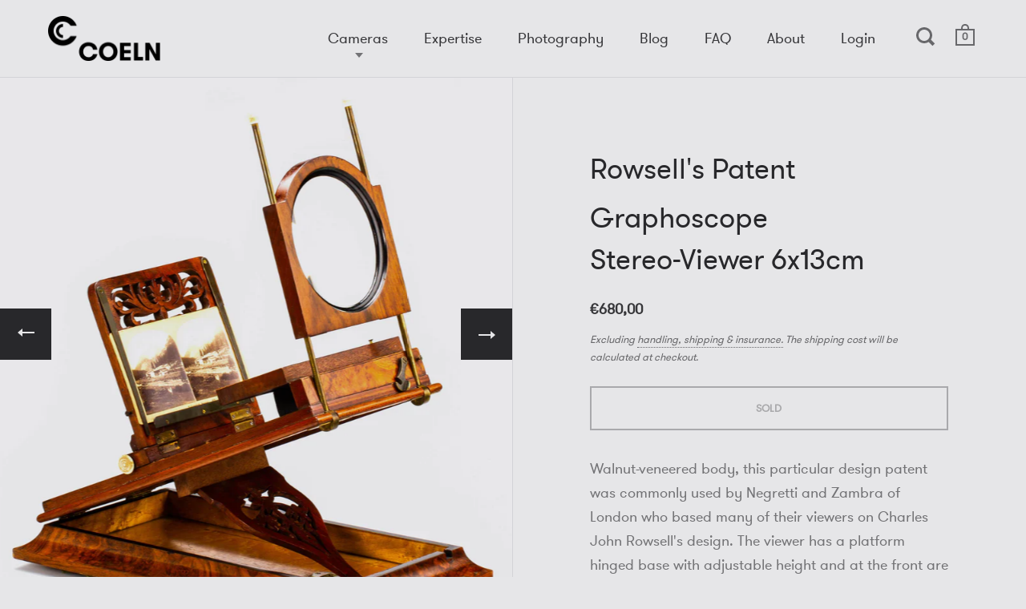

--- FILE ---
content_type: text/html; charset=utf-8
request_url: https://coelncameras.com/products/rowsell-s-patent-graphoscope-stereo-viewer-6x13cm-olc-795
body_size: 28513
content:
<!doctype html>
<html class="no-js" lang="en">
<head>
  <!-- Google Tag Manager -->
<script>(function(w,d,s,l,i){w[l]=w[l]||[];w[l].push({'gtm.start':
new Date().getTime(),event:'gtm.js'});var f=d.getElementsByTagName(s)[0],
j=d.createElement(s),dl=l!='dataLayer'?'&l='+l:'';j.async=true;j.src=
'https://www.googletagmanager.com/gtm.js?id='+i+dl;f.parentNode.insertBefore(j,f);
})(window,document,'script','dataLayer','GTM-KB2RVBX');</script>
<!-- End Google Tag Manager -->
  
<meta name="google-site-verification" content="IH61YtzRShIVMl2YwyWETjgRUtBo7BI3CwHR6KiX4QY" />
  <meta charset="utf-8">
  <meta name="viewport" content="width=device-width,initial-scale=1,maximum-scale=1,user-scalable=no">
  <meta http-equiv="X-UA-Compatible" content="IE=edge"> 
  
  <!-- Global site tag (gtag.js) - Google Analytics -->
<script async src="https://www.googletagmanager.com/gtag/js?id=G-6FZ3FLD5LV"></script>
<script>
  window.dataLayer = window.dataLayer || [];
  function gtag(){dataLayer.push(arguments);}
  gtag('js', new Date());
  gtag('config', 'G-6FZ3FLD5LV');
</script>

  
    <link rel="shortcut icon" href="//coelncameras.com/cdn/shop/files/favicon-coelncameras_32x32.png?v=1613686652" type="image/png" />
  
 
  

  
<!-- Added by AVADA SEO Suite -->


<!-- /Added by AVADA SEO Suite -->
<title>
    
      Rowsell&#39;s Patent Graphoscope Stereo-Viewer 6x13cm | Coeln Cameras &ndash; Vintage Cameras &amp; Lenses | Coeln Cameras
    
  </title>

  
    <meta name="description" content="Walnut-veneered body, this particular design patent was commonly used by Negretti and Zambra of London who based many of their viewers on Charles John Rowsell&#39;s design. The entire piece folds flat when not in use – rare device in perfect condition. ✓ Guaranty of Authenticity ✓ 30 Years of Experience ✓ Free Worldwide Shipping.">
  

  



  <meta property="og:type" content="product">
  <meta property="og:title" content="Stereo-Viewer 6x13cm">

  
    <meta property="og:image" content="http://coelncameras.com/cdn/shop/products/rowsells-patent-graphoscope-stereo-viewer-6x13cm-383043_1024x.jpg?v=1613556374">
    <meta property="og:image:secure_url" content="https://coelncameras.com/cdn/shop/products/rowsells-patent-graphoscope-stereo-viewer-6x13cm-383043_1024x.jpg?v=1613556374">
    <meta property="og:image:width" content="1024">
    <meta property="og:image:height" content="1024">
  
    <meta property="og:image" content="http://coelncameras.com/cdn/shop/products/rowsells-patent-graphoscope-stereo-viewer-6x13cm-290696_1024x.jpg?v=1613557997">
    <meta property="og:image:secure_url" content="https://coelncameras.com/cdn/shop/products/rowsells-patent-graphoscope-stereo-viewer-6x13cm-290696_1024x.jpg?v=1613557997">
    <meta property="og:image:width" content="1024">
    <meta property="og:image:height" content="1024">
  
    <meta property="og:image" content="http://coelncameras.com/cdn/shop/products/rowsells-patent-graphoscope-stereo-viewer-6x13cm-786864_1024x.jpg?v=1613552943">
    <meta property="og:image:secure_url" content="https://coelncameras.com/cdn/shop/products/rowsells-patent-graphoscope-stereo-viewer-6x13cm-786864_1024x.jpg?v=1613552943">
    <meta property="og:image:width" content="1024">
    <meta property="og:image:height" content="1024">
  

  <meta property="product:price:amount" content="680,00">
  <meta property="product:price:currency" content="EUR">
  <meta property="product:availability" content="out of stock">




  <meta property="og:description" content="Walnut-veneered body, this particular design patent was commonly used by Negretti and Zambra of London who based many of their viewers on Charles John Rowsell&#39;s design. The entire piece folds flat when not in use – rare device in perfect condition. ✓ Guaranty of Authenticity ✓ 30 Years of Experience ✓ Free Worldwide Shipping.">


<meta property="og:url" content="https://coelncameras.com/products/rowsell-s-patent-graphoscope-stereo-viewer-6x13cm-olc-795">
<meta property="og:site_name" content="Vintage Cameras &amp; Lenses | Coeln Cameras">



<meta name="twitter:card" content="summary">


  <meta name="twitter:title" content="Stereo-Viewer 6x13cm">
  <meta name="twitter:description" content="--- Walnut-veneered body, this particular design patent was commonly used by Negretti and Zambra of London who based many of their viewers on Charles John Rowsell&#39;s design. The viewer has a platform hinged base with adjustable height and at the front are two lenses for stereo use that are hinged to lie flat on the platform when not in use. A Graphoscope lens can then be hinged from underneath the platform to the viewing position. This can then be removed and re-stored in the base. At the rear of the platform is a hinged photograph holder with a diffusing screen for stereo images. The entire piece folds flat when not in use - rare device in perfect condition. --- B/A --- c.1870 --- --- Nussbaum-furnierter Korpus, diese besondere Machart wurde häufig von Negretti und Zambra aus London verwendet. Viele ihrer">
  <meta name="twitter:image" content="https://coelncameras.com/cdn/shop/products/rowsells-patent-graphoscope-stereo-viewer-6x13cm-383043_600x600_crop_center.jpg?v=1613556374">

  
  <script type="application/ld+json">
  {
    "@context": "http://schema.org",
    "@type": "Product",
    "offers": [{
          "@type": "Offer",
          "name": "Default Title",
          "availability":"https://schema.org/OutOfStock",
          "price": 680.0,
          "priceCurrency": "EUR",
          "priceValidUntil": "2026-02-07","sku": "OLC795","url": "/products/rowsell-s-patent-graphoscope-stereo-viewer-6x13cm-olc-795/products/rowsell-s-patent-graphoscope-stereo-viewer-6x13cm-olc-795?variant=38107262451901"
        }
],
    "brand": {
      "name": "Rowsell's Patent Graphoscope"
    },
    "name": "Stereo-Viewer 6x13cm",
    "description": "--- Walnut-veneered body, this particular design patent was commonly used by Negretti and Zambra of London who based many of their viewers on Charles John Rowsell's design. The viewer has a platform hinged base with adjustable height and at the front are two lenses for stereo use that are hinged to lie flat on the platform when not in use. A Graphoscope lens can then be hinged from underneath the platform to the viewing position. This can then be removed and re-stored in the base. At the rear of the platform is a hinged photograph holder with a diffusing screen for stereo images. The entire piece folds flat when not in use - rare device in perfect condition. --- B\/A --- c.1870 ---  --- Nussbaum-furnierter Korpus, diese besondere Machart wurde häufig von Negretti und Zambra aus London verwendet. Viele ihrer Stereo-Betrachter wurden von Charles John Rowsell entworfen. Der Betrachter hat eine aufklappbare Plattform mit einstellbarer Höhe und an der Vorderseite befinden sich zwei Linsen für den Stereobetrieb, die aufklappbar sind, um bei Nichtgebrauch flach auf der Plattform zu liegen. Ein Graphoscope-Objektiv kann dann von der Unterseite der Plattform in die Betrachtungsposition geschwenkt werden. Diese kann dann abgenommen und wieder in der Basis verstaut werden. An der Rückseite der Plattform befindet sich ein aufklappbarer Fotohalter mit einer Streuscheibe für Stereobilder. Das gesamte Gerät lässt sich bei Nichtgebrauch flach zusammenklappen - ein seltenes Gerät in perfektem Zustand.",
    "category": "",
    "url": "/products/rowsell-s-patent-graphoscope-stereo-viewer-6x13cm-olc-795/products/rowsell-s-patent-graphoscope-stereo-viewer-6x13cm-olc-795",
    "sku": "OLC795",
    "image": {
      "@type": "ImageObject",
      "url": "https://coelncameras.com/cdn/shop/products/rowsells-patent-graphoscope-stereo-viewer-6x13cm-383043_1024x.jpg?v=1613556374",
      "image": "https://coelncameras.com/cdn/shop/products/rowsells-patent-graphoscope-stereo-viewer-6x13cm-383043_1024x.jpg?v=1613556374",
      "name": "Rowsell's Patent Graphoscope Stereo-Viewer 6x13cm",
      "width": "1024",
      "height": "1024"
    }
  }
  </script>



  <script type="application/ld+json">
  {
    "@context": "http://schema.org",
    "@type": "BreadcrumbList",
  "itemListElement": [{
      "@type": "ListItem",
      "position": 1,
      "name": "Translation missing: en.general.breadcrumb.home",
      "item": "https://coelncameras.com"
    },{
          "@type": "ListItem",
          "position": 2,
          "name": "Stereo-Viewer 6x13cm",
          "item": "https://coelncameras.com/products/rowsell-s-patent-graphoscope-stereo-viewer-6x13cm-olc-795"
        }]
  }
  </script>



  <script type="application/ld+json">
  {
    "@context": "http://schema.org",
    "@type" : "Organization",
  "name" : "Vintage Cameras \u0026amp; Lenses | Coeln Cameras",
  "url" : "https://coelncameras.com",
  "sameAs" : [],
  "potentialAction": {
    "@type": "SearchAction",
    "target": "/search?q={search_term}",
    "query-input": "required name=search_term"
  }
  }
  </script>


  <link rel="canonical" href="https://coelncameras.com/products/rowsell-s-patent-graphoscope-stereo-viewer-6x13cm-olc-795">

  <link rel="preload" as="style" href="//coelncameras.com/cdn/shop/t/11/assets/css_main.scss.css?v=98806702372345090431726309424">
  <link rel="preconnect" href="//fonts.shopifycdn.com">

  <link href="//coelncameras.com/cdn/shop/t/11/assets/css_main.scss.css?v=98806702372345090431726309424" rel="stylesheet" type="text/css" media="all" />

  <script>window.performance && window.performance.mark && window.performance.mark('shopify.content_for_header.start');</script><meta name="google-site-verification" content="IH61YtzRShIVMl2YwyWETjgRUtBo7BI3CwHR6KiX4QY">
<meta id="shopify-digital-wallet" name="shopify-digital-wallet" content="/42027745443/digital_wallets/dialog">
<meta name="shopify-checkout-api-token" content="f8882fcf516b5f2165c0fd4107333c6e">
<link rel="alternate" type="application/json+oembed" href="https://coelncameras.com/products/rowsell-s-patent-graphoscope-stereo-viewer-6x13cm-olc-795.oembed">
<script async="async" src="/checkouts/internal/preloads.js?locale=en-AT"></script>
<script id="apple-pay-shop-capabilities" type="application/json">{"shopId":42027745443,"countryCode":"AT","currencyCode":"EUR","merchantCapabilities":["supports3DS"],"merchantId":"gid:\/\/shopify\/Shop\/42027745443","merchantName":"Vintage Cameras \u0026 Lenses | Coeln Cameras","requiredBillingContactFields":["postalAddress","email","phone"],"requiredShippingContactFields":["postalAddress","email","phone"],"shippingType":"shipping","supportedNetworks":["visa","maestro","masterCard"],"total":{"type":"pending","label":"Vintage Cameras \u0026 Lenses | Coeln Cameras","amount":"1.00"},"shopifyPaymentsEnabled":true,"supportsSubscriptions":true}</script>
<script id="shopify-features" type="application/json">{"accessToken":"f8882fcf516b5f2165c0fd4107333c6e","betas":["rich-media-storefront-analytics"],"domain":"coelncameras.com","predictiveSearch":true,"shopId":42027745443,"locale":"en"}</script>
<script>var Shopify = Shopify || {};
Shopify.shop = "coelncameras.myshopify.com";
Shopify.locale = "en";
Shopify.currency = {"active":"EUR","rate":"1.0"};
Shopify.country = "AT";
Shopify.theme = {"name":"Coeln Cameras 20230502 without Auction Header","id":148975616328,"schema_name":"Split","schema_version":"2.3.3","theme_store_id":842,"role":"main"};
Shopify.theme.handle = "null";
Shopify.theme.style = {"id":null,"handle":null};
Shopify.cdnHost = "coelncameras.com/cdn";
Shopify.routes = Shopify.routes || {};
Shopify.routes.root = "/";</script>
<script type="module">!function(o){(o.Shopify=o.Shopify||{}).modules=!0}(window);</script>
<script>!function(o){function n(){var o=[];function n(){o.push(Array.prototype.slice.apply(arguments))}return n.q=o,n}var t=o.Shopify=o.Shopify||{};t.loadFeatures=n(),t.autoloadFeatures=n()}(window);</script>
<script id="shop-js-analytics" type="application/json">{"pageType":"product"}</script>
<script defer="defer" async type="module" src="//coelncameras.com/cdn/shopifycloud/shop-js/modules/v2/client.init-shop-cart-sync_WVOgQShq.en.esm.js"></script>
<script defer="defer" async type="module" src="//coelncameras.com/cdn/shopifycloud/shop-js/modules/v2/chunk.common_C_13GLB1.esm.js"></script>
<script defer="defer" async type="module" src="//coelncameras.com/cdn/shopifycloud/shop-js/modules/v2/chunk.modal_CLfMGd0m.esm.js"></script>
<script type="module">
  await import("//coelncameras.com/cdn/shopifycloud/shop-js/modules/v2/client.init-shop-cart-sync_WVOgQShq.en.esm.js");
await import("//coelncameras.com/cdn/shopifycloud/shop-js/modules/v2/chunk.common_C_13GLB1.esm.js");
await import("//coelncameras.com/cdn/shopifycloud/shop-js/modules/v2/chunk.modal_CLfMGd0m.esm.js");

  window.Shopify.SignInWithShop?.initShopCartSync?.({"fedCMEnabled":true,"windoidEnabled":true});

</script>
<script>(function() {
  var isLoaded = false;
  function asyncLoad() {
    if (isLoaded) return;
    isLoaded = true;
    var urls = ["https:\/\/chimpstatic.com\/mcjs-connected\/js\/users\/ba4729beb7b6fe0886f835f7f\/60170268fcd6698f7a2f19fcf.js?shop=coelncameras.myshopify.com","https:\/\/cloudsearch-1f874.kxcdn.com\/shopify.js?srp=\/a\/search\u0026shop=coelncameras.myshopify.com","https:\/\/seo.apps.avada.io\/avada-seo-installed.js?shop=coelncameras.myshopify.com"];
    for (var i = 0; i < urls.length; i++) {
      var s = document.createElement('script');
      s.type = 'text/javascript';
      s.async = true;
      s.src = urls[i];
      var x = document.getElementsByTagName('script')[0];
      x.parentNode.insertBefore(s, x);
    }
  };
  if(window.attachEvent) {
    window.attachEvent('onload', asyncLoad);
  } else {
    window.addEventListener('load', asyncLoad, false);
  }
})();</script>
<script id="__st">var __st={"a":42027745443,"offset":3600,"reqid":"49f98f0b-a9e6-46a6-b281-77ccc7c14c19-1769612236","pageurl":"coelncameras.com\/products\/rowsell-s-patent-graphoscope-stereo-viewer-6x13cm-olc-795","u":"f05ade843793","p":"product","rtyp":"product","rid":6098057461949};</script>
<script>window.ShopifyPaypalV4VisibilityTracking = true;</script>
<script id="captcha-bootstrap">!function(){'use strict';const t='contact',e='account',n='new_comment',o=[[t,t],['blogs',n],['comments',n],[t,'customer']],c=[[e,'customer_login'],[e,'guest_login'],[e,'recover_customer_password'],[e,'create_customer']],r=t=>t.map((([t,e])=>`form[action*='/${t}']:not([data-nocaptcha='true']) input[name='form_type'][value='${e}']`)).join(','),a=t=>()=>t?[...document.querySelectorAll(t)].map((t=>t.form)):[];function s(){const t=[...o],e=r(t);return a(e)}const i='password',u='form_key',d=['recaptcha-v3-token','g-recaptcha-response','h-captcha-response',i],f=()=>{try{return window.sessionStorage}catch{return}},m='__shopify_v',_=t=>t.elements[u];function p(t,e,n=!1){try{const o=window.sessionStorage,c=JSON.parse(o.getItem(e)),{data:r}=function(t){const{data:e,action:n}=t;return t[m]||n?{data:e,action:n}:{data:t,action:n}}(c);for(const[e,n]of Object.entries(r))t.elements[e]&&(t.elements[e].value=n);n&&o.removeItem(e)}catch(o){console.error('form repopulation failed',{error:o})}}const l='form_type',E='cptcha';function T(t){t.dataset[E]=!0}const w=window,h=w.document,L='Shopify',v='ce_forms',y='captcha';let A=!1;((t,e)=>{const n=(g='f06e6c50-85a8-45c8-87d0-21a2b65856fe',I='https://cdn.shopify.com/shopifycloud/storefront-forms-hcaptcha/ce_storefront_forms_captcha_hcaptcha.v1.5.2.iife.js',D={infoText:'Protected by hCaptcha',privacyText:'Privacy',termsText:'Terms'},(t,e,n)=>{const o=w[L][v],c=o.bindForm;if(c)return c(t,g,e,D).then(n);var r;o.q.push([[t,g,e,D],n]),r=I,A||(h.body.append(Object.assign(h.createElement('script'),{id:'captcha-provider',async:!0,src:r})),A=!0)});var g,I,D;w[L]=w[L]||{},w[L][v]=w[L][v]||{},w[L][v].q=[],w[L][y]=w[L][y]||{},w[L][y].protect=function(t,e){n(t,void 0,e),T(t)},Object.freeze(w[L][y]),function(t,e,n,w,h,L){const[v,y,A,g]=function(t,e,n){const i=e?o:[],u=t?c:[],d=[...i,...u],f=r(d),m=r(i),_=r(d.filter((([t,e])=>n.includes(e))));return[a(f),a(m),a(_),s()]}(w,h,L),I=t=>{const e=t.target;return e instanceof HTMLFormElement?e:e&&e.form},D=t=>v().includes(t);t.addEventListener('submit',(t=>{const e=I(t);if(!e)return;const n=D(e)&&!e.dataset.hcaptchaBound&&!e.dataset.recaptchaBound,o=_(e),c=g().includes(e)&&(!o||!o.value);(n||c)&&t.preventDefault(),c&&!n&&(function(t){try{if(!f())return;!function(t){const e=f();if(!e)return;const n=_(t);if(!n)return;const o=n.value;o&&e.removeItem(o)}(t);const e=Array.from(Array(32),(()=>Math.random().toString(36)[2])).join('');!function(t,e){_(t)||t.append(Object.assign(document.createElement('input'),{type:'hidden',name:u})),t.elements[u].value=e}(t,e),function(t,e){const n=f();if(!n)return;const o=[...t.querySelectorAll(`input[type='${i}']`)].map((({name:t})=>t)),c=[...d,...o],r={};for(const[a,s]of new FormData(t).entries())c.includes(a)||(r[a]=s);n.setItem(e,JSON.stringify({[m]:1,action:t.action,data:r}))}(t,e)}catch(e){console.error('failed to persist form',e)}}(e),e.submit())}));const S=(t,e)=>{t&&!t.dataset[E]&&(n(t,e.some((e=>e===t))),T(t))};for(const o of['focusin','change'])t.addEventListener(o,(t=>{const e=I(t);D(e)&&S(e,y())}));const B=e.get('form_key'),M=e.get(l),P=B&&M;t.addEventListener('DOMContentLoaded',(()=>{const t=y();if(P)for(const e of t)e.elements[l].value===M&&p(e,B);[...new Set([...A(),...v().filter((t=>'true'===t.dataset.shopifyCaptcha))])].forEach((e=>S(e,t)))}))}(h,new URLSearchParams(w.location.search),n,t,e,['guest_login'])})(!0,!0)}();</script>
<script integrity="sha256-4kQ18oKyAcykRKYeNunJcIwy7WH5gtpwJnB7kiuLZ1E=" data-source-attribution="shopify.loadfeatures" defer="defer" src="//coelncameras.com/cdn/shopifycloud/storefront/assets/storefront/load_feature-a0a9edcb.js" crossorigin="anonymous"></script>
<script data-source-attribution="shopify.dynamic_checkout.dynamic.init">var Shopify=Shopify||{};Shopify.PaymentButton=Shopify.PaymentButton||{isStorefrontPortableWallets:!0,init:function(){window.Shopify.PaymentButton.init=function(){};var t=document.createElement("script");t.src="https://coelncameras.com/cdn/shopifycloud/portable-wallets/latest/portable-wallets.en.js",t.type="module",document.head.appendChild(t)}};
</script>
<script data-source-attribution="shopify.dynamic_checkout.buyer_consent">
  function portableWalletsHideBuyerConsent(e){var t=document.getElementById("shopify-buyer-consent"),n=document.getElementById("shopify-subscription-policy-button");t&&n&&(t.classList.add("hidden"),t.setAttribute("aria-hidden","true"),n.removeEventListener("click",e))}function portableWalletsShowBuyerConsent(e){var t=document.getElementById("shopify-buyer-consent"),n=document.getElementById("shopify-subscription-policy-button");t&&n&&(t.classList.remove("hidden"),t.removeAttribute("aria-hidden"),n.addEventListener("click",e))}window.Shopify?.PaymentButton&&(window.Shopify.PaymentButton.hideBuyerConsent=portableWalletsHideBuyerConsent,window.Shopify.PaymentButton.showBuyerConsent=portableWalletsShowBuyerConsent);
</script>
<script>
  function portableWalletsCleanup(e){e&&e.src&&console.error("Failed to load portable wallets script "+e.src);var t=document.querySelectorAll("shopify-accelerated-checkout .shopify-payment-button__skeleton, shopify-accelerated-checkout-cart .wallet-cart-button__skeleton"),e=document.getElementById("shopify-buyer-consent");for(let e=0;e<t.length;e++)t[e].remove();e&&e.remove()}function portableWalletsNotLoadedAsModule(e){e instanceof ErrorEvent&&"string"==typeof e.message&&e.message.includes("import.meta")&&"string"==typeof e.filename&&e.filename.includes("portable-wallets")&&(window.removeEventListener("error",portableWalletsNotLoadedAsModule),window.Shopify.PaymentButton.failedToLoad=e,"loading"===document.readyState?document.addEventListener("DOMContentLoaded",window.Shopify.PaymentButton.init):window.Shopify.PaymentButton.init())}window.addEventListener("error",portableWalletsNotLoadedAsModule);
</script>

<script type="module" src="https://coelncameras.com/cdn/shopifycloud/portable-wallets/latest/portable-wallets.en.js" onError="portableWalletsCleanup(this)" crossorigin="anonymous"></script>
<script nomodule>
  document.addEventListener("DOMContentLoaded", portableWalletsCleanup);
</script>

<link id="shopify-accelerated-checkout-styles" rel="stylesheet" media="screen" href="https://coelncameras.com/cdn/shopifycloud/portable-wallets/latest/accelerated-checkout-backwards-compat.css" crossorigin="anonymous">
<style id="shopify-accelerated-checkout-cart">
        #shopify-buyer-consent {
  margin-top: 1em;
  display: inline-block;
  width: 100%;
}

#shopify-buyer-consent.hidden {
  display: none;
}

#shopify-subscription-policy-button {
  background: none;
  border: none;
  padding: 0;
  text-decoration: underline;
  font-size: inherit;
  cursor: pointer;
}

#shopify-subscription-policy-button::before {
  box-shadow: none;
}

      </style>

<script>window.performance && window.performance.mark && window.performance.mark('shopify.content_for_header.end');</script>
  
  <script src="//code.jquery.com/jquery-3.4.1.min.js" type="text/javascript"></script>

  

  <noscript>
    <link href="//coelncameras.com/cdn/shop/t/11/assets/css_noscript.scss.css?v=31359651994590535201683020774" rel="stylesheet" type="text/css" media="all" />
  </noscript>

    <!-- Begin Exemptify messages -->
  <script>
  var m4u_invalid_id = "This VAT ID seems to be invalid, please contact us directly.";
  var m4u_vies_down = "The EU validation service is unavailable. Please contact us.";
  var m4u_validated = "Your VAT ID has been successfully validated.";
  var m4u_deleted = "The VAT ID has been deleted.";
  var m4u_no_country = "Please enter a valid country code (e.g., DK, FR, DE,...)";
  var m4u_same_country = "We are not allowed to issue VAT exempt invoices for businesses in the same country.";
  var m4u_format_error = "Please enter a valid EU VAT ID.";
  var m4u_ptxt = "";
  var m4u_ex_vat_postfix_txt = "";
  </script>
  <!-- End Exemptify messages -->
 <!-- Begin Exemptify price display -->
  <script async src="//www.modules4u.biz/shopify/exemptify/js/fix_prices_v1.js.php?shop=coelncameras.myshopify.com&country=AT&vat=20&off&show_original_price&style=Zm9udC1zaXplOiAxZW07Zm9udC13ZWlnaHQ6IG5vcm1hbDs="></script>
<!-- End Exemptify price display --><link rel="alternate" hreflang="en-gb" href="https://coelncameras.com/products/rowsell-s-patent-graphoscope-stereo-viewer-6x13cm-olc-795">
    <link rel="alternate" hreflang="en-us" href="https://coelncameras.com/products/rowsell-s-patent-graphoscope-stereo-viewer-6x13cm-olc-795">
    <link rel="alternate" hreflang="en-au" href="https://coelncameras.com/products/rowsell-s-patent-graphoscope-stereo-viewer-6x13cm-olc-795">
    <link rel="alternate" hreflang="de-at" href="https://de.coelncameras.com/products/rowsell-s-patent-graphoscope-stereo-viewer-6x13cm-olc-795">
    <link rel="alternate" hreflang="de-de" href="https://de.coelncameras.com/products/rowsell-s-patent-graphoscope-stereo-viewer-6x13cm-olc-795">
    <link rel="alternate" hreflang="x-default" href="https://coelncameras.com/products/rowsell-s-patent-graphoscope-stereo-viewer-6x13cm-olc-795">
    <script type="text/javascript" src="https://cdn.weglot.com/weglot.min.js"></script>
<script>
    Weglot.initialize({
        api_key: 'wg_b4977e3b50157be73f835d50425078546'
        // dangerously_force_dynamic:".add-to-cart-text"
    });
</script>
<link href="https://monorail-edge.shopifysvc.com" rel="dns-prefetch">
<script>(function(){if ("sendBeacon" in navigator && "performance" in window) {try {var session_token_from_headers = performance.getEntriesByType('navigation')[0].serverTiming.find(x => x.name == '_s').description;} catch {var session_token_from_headers = undefined;}var session_cookie_matches = document.cookie.match(/_shopify_s=([^;]*)/);var session_token_from_cookie = session_cookie_matches && session_cookie_matches.length === 2 ? session_cookie_matches[1] : "";var session_token = session_token_from_headers || session_token_from_cookie || "";function handle_abandonment_event(e) {var entries = performance.getEntries().filter(function(entry) {return /monorail-edge.shopifysvc.com/.test(entry.name);});if (!window.abandonment_tracked && entries.length === 0) {window.abandonment_tracked = true;var currentMs = Date.now();var navigation_start = performance.timing.navigationStart;var payload = {shop_id: 42027745443,url: window.location.href,navigation_start,duration: currentMs - navigation_start,session_token,page_type: "product"};window.navigator.sendBeacon("https://monorail-edge.shopifysvc.com/v1/produce", JSON.stringify({schema_id: "online_store_buyer_site_abandonment/1.1",payload: payload,metadata: {event_created_at_ms: currentMs,event_sent_at_ms: currentMs}}));}}window.addEventListener('pagehide', handle_abandonment_event);}}());</script>
<script id="web-pixels-manager-setup">(function e(e,d,r,n,o){if(void 0===o&&(o={}),!Boolean(null===(a=null===(i=window.Shopify)||void 0===i?void 0:i.analytics)||void 0===a?void 0:a.replayQueue)){var i,a;window.Shopify=window.Shopify||{};var t=window.Shopify;t.analytics=t.analytics||{};var s=t.analytics;s.replayQueue=[],s.publish=function(e,d,r){return s.replayQueue.push([e,d,r]),!0};try{self.performance.mark("wpm:start")}catch(e){}var l=function(){var e={modern:/Edge?\/(1{2}[4-9]|1[2-9]\d|[2-9]\d{2}|\d{4,})\.\d+(\.\d+|)|Firefox\/(1{2}[4-9]|1[2-9]\d|[2-9]\d{2}|\d{4,})\.\d+(\.\d+|)|Chrom(ium|e)\/(9{2}|\d{3,})\.\d+(\.\d+|)|(Maci|X1{2}).+ Version\/(15\.\d+|(1[6-9]|[2-9]\d|\d{3,})\.\d+)([,.]\d+|)( \(\w+\)|)( Mobile\/\w+|) Safari\/|Chrome.+OPR\/(9{2}|\d{3,})\.\d+\.\d+|(CPU[ +]OS|iPhone[ +]OS|CPU[ +]iPhone|CPU IPhone OS|CPU iPad OS)[ +]+(15[._]\d+|(1[6-9]|[2-9]\d|\d{3,})[._]\d+)([._]\d+|)|Android:?[ /-](13[3-9]|1[4-9]\d|[2-9]\d{2}|\d{4,})(\.\d+|)(\.\d+|)|Android.+Firefox\/(13[5-9]|1[4-9]\d|[2-9]\d{2}|\d{4,})\.\d+(\.\d+|)|Android.+Chrom(ium|e)\/(13[3-9]|1[4-9]\d|[2-9]\d{2}|\d{4,})\.\d+(\.\d+|)|SamsungBrowser\/([2-9]\d|\d{3,})\.\d+/,legacy:/Edge?\/(1[6-9]|[2-9]\d|\d{3,})\.\d+(\.\d+|)|Firefox\/(5[4-9]|[6-9]\d|\d{3,})\.\d+(\.\d+|)|Chrom(ium|e)\/(5[1-9]|[6-9]\d|\d{3,})\.\d+(\.\d+|)([\d.]+$|.*Safari\/(?![\d.]+ Edge\/[\d.]+$))|(Maci|X1{2}).+ Version\/(10\.\d+|(1[1-9]|[2-9]\d|\d{3,})\.\d+)([,.]\d+|)( \(\w+\)|)( Mobile\/\w+|) Safari\/|Chrome.+OPR\/(3[89]|[4-9]\d|\d{3,})\.\d+\.\d+|(CPU[ +]OS|iPhone[ +]OS|CPU[ +]iPhone|CPU IPhone OS|CPU iPad OS)[ +]+(10[._]\d+|(1[1-9]|[2-9]\d|\d{3,})[._]\d+)([._]\d+|)|Android:?[ /-](13[3-9]|1[4-9]\d|[2-9]\d{2}|\d{4,})(\.\d+|)(\.\d+|)|Mobile Safari.+OPR\/([89]\d|\d{3,})\.\d+\.\d+|Android.+Firefox\/(13[5-9]|1[4-9]\d|[2-9]\d{2}|\d{4,})\.\d+(\.\d+|)|Android.+Chrom(ium|e)\/(13[3-9]|1[4-9]\d|[2-9]\d{2}|\d{4,})\.\d+(\.\d+|)|Android.+(UC? ?Browser|UCWEB|U3)[ /]?(15\.([5-9]|\d{2,})|(1[6-9]|[2-9]\d|\d{3,})\.\d+)\.\d+|SamsungBrowser\/(5\.\d+|([6-9]|\d{2,})\.\d+)|Android.+MQ{2}Browser\/(14(\.(9|\d{2,})|)|(1[5-9]|[2-9]\d|\d{3,})(\.\d+|))(\.\d+|)|K[Aa][Ii]OS\/(3\.\d+|([4-9]|\d{2,})\.\d+)(\.\d+|)/},d=e.modern,r=e.legacy,n=navigator.userAgent;return n.match(d)?"modern":n.match(r)?"legacy":"unknown"}(),u="modern"===l?"modern":"legacy",c=(null!=n?n:{modern:"",legacy:""})[u],f=function(e){return[e.baseUrl,"/wpm","/b",e.hashVersion,"modern"===e.buildTarget?"m":"l",".js"].join("")}({baseUrl:d,hashVersion:r,buildTarget:u}),m=function(e){var d=e.version,r=e.bundleTarget,n=e.surface,o=e.pageUrl,i=e.monorailEndpoint;return{emit:function(e){var a=e.status,t=e.errorMsg,s=(new Date).getTime(),l=JSON.stringify({metadata:{event_sent_at_ms:s},events:[{schema_id:"web_pixels_manager_load/3.1",payload:{version:d,bundle_target:r,page_url:o,status:a,surface:n,error_msg:t},metadata:{event_created_at_ms:s}}]});if(!i)return console&&console.warn&&console.warn("[Web Pixels Manager] No Monorail endpoint provided, skipping logging."),!1;try{return self.navigator.sendBeacon.bind(self.navigator)(i,l)}catch(e){}var u=new XMLHttpRequest;try{return u.open("POST",i,!0),u.setRequestHeader("Content-Type","text/plain"),u.send(l),!0}catch(e){return console&&console.warn&&console.warn("[Web Pixels Manager] Got an unhandled error while logging to Monorail."),!1}}}}({version:r,bundleTarget:l,surface:e.surface,pageUrl:self.location.href,monorailEndpoint:e.monorailEndpoint});try{o.browserTarget=l,function(e){var d=e.src,r=e.async,n=void 0===r||r,o=e.onload,i=e.onerror,a=e.sri,t=e.scriptDataAttributes,s=void 0===t?{}:t,l=document.createElement("script"),u=document.querySelector("head"),c=document.querySelector("body");if(l.async=n,l.src=d,a&&(l.integrity=a,l.crossOrigin="anonymous"),s)for(var f in s)if(Object.prototype.hasOwnProperty.call(s,f))try{l.dataset[f]=s[f]}catch(e){}if(o&&l.addEventListener("load",o),i&&l.addEventListener("error",i),u)u.appendChild(l);else{if(!c)throw new Error("Did not find a head or body element to append the script");c.appendChild(l)}}({src:f,async:!0,onload:function(){if(!function(){var e,d;return Boolean(null===(d=null===(e=window.Shopify)||void 0===e?void 0:e.analytics)||void 0===d?void 0:d.initialized)}()){var d=window.webPixelsManager.init(e)||void 0;if(d){var r=window.Shopify.analytics;r.replayQueue.forEach((function(e){var r=e[0],n=e[1],o=e[2];d.publishCustomEvent(r,n,o)})),r.replayQueue=[],r.publish=d.publishCustomEvent,r.visitor=d.visitor,r.initialized=!0}}},onerror:function(){return m.emit({status:"failed",errorMsg:"".concat(f," has failed to load")})},sri:function(e){var d=/^sha384-[A-Za-z0-9+/=]+$/;return"string"==typeof e&&d.test(e)}(c)?c:"",scriptDataAttributes:o}),m.emit({status:"loading"})}catch(e){m.emit({status:"failed",errorMsg:(null==e?void 0:e.message)||"Unknown error"})}}})({shopId: 42027745443,storefrontBaseUrl: "https://coelncameras.com",extensionsBaseUrl: "https://extensions.shopifycdn.com/cdn/shopifycloud/web-pixels-manager",monorailEndpoint: "https://monorail-edge.shopifysvc.com/unstable/produce_batch",surface: "storefront-renderer",enabledBetaFlags: ["2dca8a86"],webPixelsConfigList: [{"id":"874971464","configuration":"{\"config\":\"{\\\"pixel_id\\\":\\\"AW-432062799\\\",\\\"target_country\\\":\\\"AT\\\",\\\"gtag_events\\\":[{\\\"type\\\":\\\"search\\\",\\\"action_label\\\":\\\"AW-432062799\\\/1VHtCICYu_oBEM-Cg84B\\\"},{\\\"type\\\":\\\"begin_checkout\\\",\\\"action_label\\\":\\\"AW-432062799\\\/YUCTCP2Xu_oBEM-Cg84B\\\"},{\\\"type\\\":\\\"view_item\\\",\\\"action_label\\\":[\\\"AW-432062799\\\/Q1LTCLuXu_oBEM-Cg84B\\\",\\\"MC-Y91NTEVRZ5\\\"]},{\\\"type\\\":\\\"purchase\\\",\\\"action_label\\\":[\\\"AW-432062799\\\/_QQJCLiXu_oBEM-Cg84B\\\",\\\"MC-Y91NTEVRZ5\\\"]},{\\\"type\\\":\\\"page_view\\\",\\\"action_label\\\":[\\\"AW-432062799\\\/2iJ6CLWXu_oBEM-Cg84B\\\",\\\"MC-Y91NTEVRZ5\\\"]},{\\\"type\\\":\\\"add_payment_info\\\",\\\"action_label\\\":\\\"AW-432062799\\\/KUdnCIOYu_oBEM-Cg84B\\\"},{\\\"type\\\":\\\"add_to_cart\\\",\\\"action_label\\\":\\\"AW-432062799\\\/hqQdCL6Xu_oBEM-Cg84B\\\"}],\\\"enable_monitoring_mode\\\":false}\"}","eventPayloadVersion":"v1","runtimeContext":"OPEN","scriptVersion":"b2a88bafab3e21179ed38636efcd8a93","type":"APP","apiClientId":1780363,"privacyPurposes":[],"dataSharingAdjustments":{"protectedCustomerApprovalScopes":["read_customer_address","read_customer_email","read_customer_name","read_customer_personal_data","read_customer_phone"]}},{"id":"331874632","configuration":"{\"pixel_id\":\"2947318202215265\",\"pixel_type\":\"facebook_pixel\",\"metaapp_system_user_token\":\"-\"}","eventPayloadVersion":"v1","runtimeContext":"OPEN","scriptVersion":"ca16bc87fe92b6042fbaa3acc2fbdaa6","type":"APP","apiClientId":2329312,"privacyPurposes":["ANALYTICS","MARKETING","SALE_OF_DATA"],"dataSharingAdjustments":{"protectedCustomerApprovalScopes":["read_customer_address","read_customer_email","read_customer_name","read_customer_personal_data","read_customer_phone"]}},{"id":"174063944","eventPayloadVersion":"v1","runtimeContext":"LAX","scriptVersion":"1","type":"CUSTOM","privacyPurposes":["ANALYTICS"],"name":"Google Analytics tag (migrated)"},{"id":"shopify-app-pixel","configuration":"{}","eventPayloadVersion":"v1","runtimeContext":"STRICT","scriptVersion":"0450","apiClientId":"shopify-pixel","type":"APP","privacyPurposes":["ANALYTICS","MARKETING"]},{"id":"shopify-custom-pixel","eventPayloadVersion":"v1","runtimeContext":"LAX","scriptVersion":"0450","apiClientId":"shopify-pixel","type":"CUSTOM","privacyPurposes":["ANALYTICS","MARKETING"]}],isMerchantRequest: false,initData: {"shop":{"name":"Vintage Cameras \u0026 Lenses | Coeln Cameras","paymentSettings":{"currencyCode":"EUR"},"myshopifyDomain":"coelncameras.myshopify.com","countryCode":"AT","storefrontUrl":"https:\/\/coelncameras.com"},"customer":null,"cart":null,"checkout":null,"productVariants":[{"price":{"amount":680.0,"currencyCode":"EUR"},"product":{"title":"Stereo-Viewer 6x13cm","vendor":"Rowsell's Patent Graphoscope","id":"6098057461949","untranslatedTitle":"Stereo-Viewer 6x13cm","url":"\/products\/rowsell-s-patent-graphoscope-stereo-viewer-6x13cm-olc-795","type":""},"id":"38107262451901","image":{"src":"\/\/coelncameras.com\/cdn\/shop\/products\/rowsells-patent-graphoscope-stereo-viewer-6x13cm-383043.jpg?v=1613556374"},"sku":"OLC795","title":"Default Title","untranslatedTitle":"Default Title"}],"purchasingCompany":null},},"https://coelncameras.com/cdn","fcfee988w5aeb613cpc8e4bc33m6693e112",{"modern":"","legacy":""},{"shopId":"42027745443","storefrontBaseUrl":"https:\/\/coelncameras.com","extensionBaseUrl":"https:\/\/extensions.shopifycdn.com\/cdn\/shopifycloud\/web-pixels-manager","surface":"storefront-renderer","enabledBetaFlags":"[\"2dca8a86\"]","isMerchantRequest":"false","hashVersion":"fcfee988w5aeb613cpc8e4bc33m6693e112","publish":"custom","events":"[[\"page_viewed\",{}],[\"product_viewed\",{\"productVariant\":{\"price\":{\"amount\":680.0,\"currencyCode\":\"EUR\"},\"product\":{\"title\":\"Stereo-Viewer 6x13cm\",\"vendor\":\"Rowsell's Patent Graphoscope\",\"id\":\"6098057461949\",\"untranslatedTitle\":\"Stereo-Viewer 6x13cm\",\"url\":\"\/products\/rowsell-s-patent-graphoscope-stereo-viewer-6x13cm-olc-795\",\"type\":\"\"},\"id\":\"38107262451901\",\"image\":{\"src\":\"\/\/coelncameras.com\/cdn\/shop\/products\/rowsells-patent-graphoscope-stereo-viewer-6x13cm-383043.jpg?v=1613556374\"},\"sku\":\"OLC795\",\"title\":\"Default Title\",\"untranslatedTitle\":\"Default Title\"}}]]"});</script><script>
  window.ShopifyAnalytics = window.ShopifyAnalytics || {};
  window.ShopifyAnalytics.meta = window.ShopifyAnalytics.meta || {};
  window.ShopifyAnalytics.meta.currency = 'EUR';
  var meta = {"product":{"id":6098057461949,"gid":"gid:\/\/shopify\/Product\/6098057461949","vendor":"Rowsell's Patent Graphoscope","type":"","handle":"rowsell-s-patent-graphoscope-stereo-viewer-6x13cm-olc-795","variants":[{"id":38107262451901,"price":68000,"name":"Stereo-Viewer 6x13cm","public_title":null,"sku":"OLC795"}],"remote":false},"page":{"pageType":"product","resourceType":"product","resourceId":6098057461949,"requestId":"49f98f0b-a9e6-46a6-b281-77ccc7c14c19-1769612236"}};
  for (var attr in meta) {
    window.ShopifyAnalytics.meta[attr] = meta[attr];
  }
</script>
<script class="analytics">
  (function () {
    var customDocumentWrite = function(content) {
      var jquery = null;

      if (window.jQuery) {
        jquery = window.jQuery;
      } else if (window.Checkout && window.Checkout.$) {
        jquery = window.Checkout.$;
      }

      if (jquery) {
        jquery('body').append(content);
      }
    };

    var hasLoggedConversion = function(token) {
      if (token) {
        return document.cookie.indexOf('loggedConversion=' + token) !== -1;
      }
      return false;
    }

    var setCookieIfConversion = function(token) {
      if (token) {
        var twoMonthsFromNow = new Date(Date.now());
        twoMonthsFromNow.setMonth(twoMonthsFromNow.getMonth() + 2);

        document.cookie = 'loggedConversion=' + token + '; expires=' + twoMonthsFromNow;
      }
    }

    var trekkie = window.ShopifyAnalytics.lib = window.trekkie = window.trekkie || [];
    if (trekkie.integrations) {
      return;
    }
    trekkie.methods = [
      'identify',
      'page',
      'ready',
      'track',
      'trackForm',
      'trackLink'
    ];
    trekkie.factory = function(method) {
      return function() {
        var args = Array.prototype.slice.call(arguments);
        args.unshift(method);
        trekkie.push(args);
        return trekkie;
      };
    };
    for (var i = 0; i < trekkie.methods.length; i++) {
      var key = trekkie.methods[i];
      trekkie[key] = trekkie.factory(key);
    }
    trekkie.load = function(config) {
      trekkie.config = config || {};
      trekkie.config.initialDocumentCookie = document.cookie;
      var first = document.getElementsByTagName('script')[0];
      var script = document.createElement('script');
      script.type = 'text/javascript';
      script.onerror = function(e) {
        var scriptFallback = document.createElement('script');
        scriptFallback.type = 'text/javascript';
        scriptFallback.onerror = function(error) {
                var Monorail = {
      produce: function produce(monorailDomain, schemaId, payload) {
        var currentMs = new Date().getTime();
        var event = {
          schema_id: schemaId,
          payload: payload,
          metadata: {
            event_created_at_ms: currentMs,
            event_sent_at_ms: currentMs
          }
        };
        return Monorail.sendRequest("https://" + monorailDomain + "/v1/produce", JSON.stringify(event));
      },
      sendRequest: function sendRequest(endpointUrl, payload) {
        // Try the sendBeacon API
        if (window && window.navigator && typeof window.navigator.sendBeacon === 'function' && typeof window.Blob === 'function' && !Monorail.isIos12()) {
          var blobData = new window.Blob([payload], {
            type: 'text/plain'
          });

          if (window.navigator.sendBeacon(endpointUrl, blobData)) {
            return true;
          } // sendBeacon was not successful

        } // XHR beacon

        var xhr = new XMLHttpRequest();

        try {
          xhr.open('POST', endpointUrl);
          xhr.setRequestHeader('Content-Type', 'text/plain');
          xhr.send(payload);
        } catch (e) {
          console.log(e);
        }

        return false;
      },
      isIos12: function isIos12() {
        return window.navigator.userAgent.lastIndexOf('iPhone; CPU iPhone OS 12_') !== -1 || window.navigator.userAgent.lastIndexOf('iPad; CPU OS 12_') !== -1;
      }
    };
    Monorail.produce('monorail-edge.shopifysvc.com',
      'trekkie_storefront_load_errors/1.1',
      {shop_id: 42027745443,
      theme_id: 148975616328,
      app_name: "storefront",
      context_url: window.location.href,
      source_url: "//coelncameras.com/cdn/s/trekkie.storefront.a804e9514e4efded663580eddd6991fcc12b5451.min.js"});

        };
        scriptFallback.async = true;
        scriptFallback.src = '//coelncameras.com/cdn/s/trekkie.storefront.a804e9514e4efded663580eddd6991fcc12b5451.min.js';
        first.parentNode.insertBefore(scriptFallback, first);
      };
      script.async = true;
      script.src = '//coelncameras.com/cdn/s/trekkie.storefront.a804e9514e4efded663580eddd6991fcc12b5451.min.js';
      first.parentNode.insertBefore(script, first);
    };
    trekkie.load(
      {"Trekkie":{"appName":"storefront","development":false,"defaultAttributes":{"shopId":42027745443,"isMerchantRequest":null,"themeId":148975616328,"themeCityHash":"7906326927658864945","contentLanguage":"en","currency":"EUR","eventMetadataId":"41526c23-1b9d-4d2b-8dde-42b73ff7fbaa"},"isServerSideCookieWritingEnabled":true,"monorailRegion":"shop_domain","enabledBetaFlags":["65f19447","b5387b81"]},"Session Attribution":{},"S2S":{"facebookCapiEnabled":true,"source":"trekkie-storefront-renderer","apiClientId":580111}}
    );

    var loaded = false;
    trekkie.ready(function() {
      if (loaded) return;
      loaded = true;

      window.ShopifyAnalytics.lib = window.trekkie;

      var originalDocumentWrite = document.write;
      document.write = customDocumentWrite;
      try { window.ShopifyAnalytics.merchantGoogleAnalytics.call(this); } catch(error) {};
      document.write = originalDocumentWrite;

      window.ShopifyAnalytics.lib.page(null,{"pageType":"product","resourceType":"product","resourceId":6098057461949,"requestId":"49f98f0b-a9e6-46a6-b281-77ccc7c14c19-1769612236","shopifyEmitted":true});

      var match = window.location.pathname.match(/checkouts\/(.+)\/(thank_you|post_purchase)/)
      var token = match? match[1]: undefined;
      if (!hasLoggedConversion(token)) {
        setCookieIfConversion(token);
        window.ShopifyAnalytics.lib.track("Viewed Product",{"currency":"EUR","variantId":38107262451901,"productId":6098057461949,"productGid":"gid:\/\/shopify\/Product\/6098057461949","name":"Stereo-Viewer 6x13cm","price":"680.00","sku":"OLC795","brand":"Rowsell's Patent Graphoscope","variant":null,"category":"","nonInteraction":true,"remote":false},undefined,undefined,{"shopifyEmitted":true});
      window.ShopifyAnalytics.lib.track("monorail:\/\/trekkie_storefront_viewed_product\/1.1",{"currency":"EUR","variantId":38107262451901,"productId":6098057461949,"productGid":"gid:\/\/shopify\/Product\/6098057461949","name":"Stereo-Viewer 6x13cm","price":"680.00","sku":"OLC795","brand":"Rowsell's Patent Graphoscope","variant":null,"category":"","nonInteraction":true,"remote":false,"referer":"https:\/\/coelncameras.com\/products\/rowsell-s-patent-graphoscope-stereo-viewer-6x13cm-olc-795"});
      }
    });


        var eventsListenerScript = document.createElement('script');
        eventsListenerScript.async = true;
        eventsListenerScript.src = "//coelncameras.com/cdn/shopifycloud/storefront/assets/shop_events_listener-3da45d37.js";
        document.getElementsByTagName('head')[0].appendChild(eventsListenerScript);

})();</script>
  <script>
  if (!window.ga || (window.ga && typeof window.ga !== 'function')) {
    window.ga = function ga() {
      (window.ga.q = window.ga.q || []).push(arguments);
      if (window.Shopify && window.Shopify.analytics && typeof window.Shopify.analytics.publish === 'function') {
        window.Shopify.analytics.publish("ga_stub_called", {}, {sendTo: "google_osp_migration"});
      }
      console.error("Shopify's Google Analytics stub called with:", Array.from(arguments), "\nSee https://help.shopify.com/manual/promoting-marketing/pixels/pixel-migration#google for more information.");
    };
    if (window.Shopify && window.Shopify.analytics && typeof window.Shopify.analytics.publish === 'function') {
      window.Shopify.analytics.publish("ga_stub_initialized", {}, {sendTo: "google_osp_migration"});
    }
  }
</script>
<script
  defer
  src="https://coelncameras.com/cdn/shopifycloud/perf-kit/shopify-perf-kit-3.1.0.min.js"
  data-application="storefront-renderer"
  data-shop-id="42027745443"
  data-render-region="gcp-us-east1"
  data-page-type="product"
  data-theme-instance-id="148975616328"
  data-theme-name="Split"
  data-theme-version="2.3.3"
  data-monorail-region="shop_domain"
  data-resource-timing-sampling-rate="10"
  data-shs="true"
  data-shs-beacon="true"
  data-shs-export-with-fetch="true"
  data-shs-logs-sample-rate="1"
  data-shs-beacon-endpoint="https://coelncameras.com/api/collect"
></script>
</head>



<body id="rowsell-39-s-patent-graphoscope-stereo-viewer-6x13cm-coeln-cameras" class="template-product template-product">
<!-- Google Tag Manager (noscript) -->
<noscript><iframe src="https://www.googletagmanager.com/ns.html?id=GTM-KB2RVBX"
height="0" width="0" style="display:none;visibility:hidden"></iframe></noscript>
<!-- End Google Tag Manager (noscript) -->
  
  <div id="shopify-section-header" class="shopify-section mount-header"><header id="site-header" class="site-header desktop-view--classic header-scroll">

  <!-- logo -->
  
  
    <span class="logo">
  

    

      <a class="logo-img" href="/">
        <img src="//coelncameras.com/cdn/shop/files/coeln_cameras_logo.png?v=1613686390" alt="Vintage Cameras &amp; Lenses | Coeln Cameras" style="max-width: 140px;" />
      </a>

    

  
    </span>
  

  <!-- menu -->

  <div id="site-nav--desktop" class="site-nav style--classic">

    <div class="site-nav-container portable--hide">
      <nav class="primary-menu">



<ul class="main-menu link-list size-6">

  

	

		<li  class="has-submenu" aria-haspopup="true" data-size="12" >

			<a  href="/collections">

				<span>Cameras</span>

				
					<span class="icon-go go-next go-down hide show-in-sidebar" style="left: auto;">

	<svg version="1.1" class="svg longarrow" xmlns="http://www.w3.org/2000/svg" xmlns:xlink="http://www.w3.org/1999/xlink" x="0px" y="0px" viewBox="0 0 41 10" style="enable-background:new 0 0 41 10; width: 41px; height: 10px;" xml:space="preserve"><polygon points="0,4 35,4 35,0 41,5 35,10 35,6 0,6 "/></svg>
</span>
					<span class="icon-go go-next go-down hide show-in-classic">

	<svg version="1.1" class="svg longarrow" xmlns="http://www.w3.org/2000/svg" xmlns:xlink="http://www.w3.org/1999/xlink" x="0px" y="0px" viewBox="0 0 41 10" style="enable-background:new 0 0 41 10; width: 41px; height: 10px;" xml:space="preserve"><polygon points="0,4 35,4 35,0 41,5 35,10 35,6 0,6 "/></svg>
</span>
				

			</a>

			

				<ul class="submenu" aria-expanded="false">

					

						<li >

							<a  href="/collections/latest-cameras-1">
							
								<span>New Arrivals</span>

								

							</a>

							

						</li>
						
					

						<li >

							<a  href="/collections">
							
								<span>All Categories</span>

								

							</a>

							

						</li>
						
					

						<li >

							<a  href="/collections/all-cameras">
							
								<span>All Cameras</span>

								

							</a>

							

						</li>
						
							<br>
						
					

						<li >

							<a  href="/collections/35mm-1">
							
								<span>35mm</span>

								

							</a>

							

						</li>
						
					

						<li >

							<a  href="/collections/leica-1">
							
								<span>Leica</span>

								

							</a>

							

						</li>
						
					

						<li >

							<a  href="/collections/medium-and-large-format">
							
								<span>Medium &amp; Large Format</span>

								

							</a>

							

						</li>
						
					

						<li >

							<a  href="/collections/spy-cameras-1">
							
								<span>Miniature &amp; Spy Cameras</span>

								

							</a>

							

						</li>
						
					

						<li >

							<a  href="/collections/stereo-1">
							
								<span>Stereo</span>

								

							</a>

							

						</li>
						
					

						<li >

							<a  href="/collections/historical">
							
								<span>Historical Cameras (1840-1940)</span>

								

							</a>

							

						</li>
						
					

						<li >

							<a  href="/collections/lenses">
							
								<span>Lenses</span>

								

							</a>

							

						</li>
						
					

						<li >

							<a  href="/collections/other-1">
							
								<span>Miscellaneous</span>

								

							</a>

							

						</li>
						
					

						<li >

							<a  href="/collections/related-photographs">
							
								<span>Related Photographs</span>

								

							</a>

							

						</li>
						
					

				</ul>

			

		</li>

	

		<li >

			<a  href="/pages/expertise">

				<span>Expertise</span>

				

			</a>

			

		</li>

	

		<li >

			<a  href="/pages/about-us#about-passion">

				<span>Photography</span>

				

			</a>

			

		</li>

	

		<li >

			<a  href="/blogs/coeln-cameras-blog">

				<span>Blog</span>

				

			</a>

			

		</li>

	

		<li >

			<a  href="/pages/frequently-asked-questions">

				<span>FAQ</span>

				

			</a>

			

		</li>

	

		<li >

			<a  href="/pages/about-us">

				<span>About</span>

				

			</a>

			

		</li>

	

	
		<li class="login">
			<a  href="https://shopify.com/42027745443/account?locale=en&region_country=AT">
				
					<span>Login</span>
				
			</a>
		</li>
	

</ul></nav>
    </div>

    <span id="site-search-handle" class="site-search-handle" aria-label="Open search" title="Open search">

      <a href="/search">
        <span class="search-menu" aria-hidden="true">
          

	<svg version="1.1" class="svg search" xmlns="http://www.w3.org/2000/svg" xmlns:xlink="http://www.w3.org/1999/xlink" x="0px" y="0px" viewBox="0 0 24 27" style="enable-background:new 0 0 24 27; width: 24px; height: 27px;" xml:space="preserve"><path d="M10,2C4.5,2,0,6.5,0,12s4.5,10,10,10s10-4.5,10-10S15.5,2,10,2z M10,19c-3.9,0-7-3.1-7-7s3.1-7,7-7s7,3.1,7,7S13.9,19,10,19z"/><rect x="17" y="17" transform="matrix(0.7071 -0.7071 0.7071 0.7071 -9.2844 19.5856)" width="4" height="8"/></svg>

        </span>
      </a>

    </span>

    <span id="site-cart-handle" class="site-cart-handle overlay" aria-label="Open cart" title="Open cart">
    
        <a href="/cart">
          <span class="cart-menu" aria-hidden="true">
            

	<svg version="1.1" class="svg cart" xmlns="http://www.w3.org/2000/svg" xmlns:xlink="http://www.w3.org/1999/xlink" x="0px" y="0px" viewBox="0 0 24 27" style="enable-background:new 0 0 24 27; width: 24px; height: 27px;" xml:space="preserve"><g><path d="M0,6v21h24V6H0z M22,25H2V8h20V25z"/></g><g><path d="M12,2c3,0,3,2.3,3,4h2c0-2.8-1-6-5-6S7,3.2,7,6h2C9,4.3,9,2,12,2z"/></g></svg>

            <span class="count-holder"><span class="count">0</span></span>
          </span>
        </a>
  
    </span>

    <button id="site-menu-handle" class="site-menu-handle hide portable--show" aria-label="Open menu" title="Open menu">
      <span class="hamburger-menu" aria-hidden="true"><span class="bar"></span></span>
    </button>

  </div>

  

</header>

<div id="site-nav--mobile" class="site-nav style--sidebar">

  <div id="site-navigation" class="site-nav-container">

  <div class="site-nav-container-last">

    <p class="title">Menu</p>

    <div class="top">

      <nav class="primary-menu">



<ul class="main-menu link-list size-6">

  

	

		<li  class="has-submenu" aria-haspopup="true" data-size="12" >

			<a  href="/collections">

				<span>Cameras</span>

				
					<span class="icon-go go-next go-down hide show-in-sidebar" style="left: auto;">

	<svg version="1.1" class="svg longarrow" xmlns="http://www.w3.org/2000/svg" xmlns:xlink="http://www.w3.org/1999/xlink" x="0px" y="0px" viewBox="0 0 41 10" style="enable-background:new 0 0 41 10; width: 41px; height: 10px;" xml:space="preserve"><polygon points="0,4 35,4 35,0 41,5 35,10 35,6 0,6 "/></svg>
</span>
					<span class="icon-go go-next go-down hide show-in-classic">

	<svg version="1.1" class="svg longarrow" xmlns="http://www.w3.org/2000/svg" xmlns:xlink="http://www.w3.org/1999/xlink" x="0px" y="0px" viewBox="0 0 41 10" style="enable-background:new 0 0 41 10; width: 41px; height: 10px;" xml:space="preserve"><polygon points="0,4 35,4 35,0 41,5 35,10 35,6 0,6 "/></svg>
</span>
				

			</a>

			

				<ul class="submenu" aria-expanded="false">

					

						<li >

							<a  href="/collections/latest-cameras-1">
							
								<span>New Arrivals</span>

								

							</a>

							

						</li>
						
					

						<li >

							<a  href="/collections">
							
								<span>All Categories</span>

								

							</a>

							

						</li>
						
					

						<li >

							<a  href="/collections/all-cameras">
							
								<span>All Cameras</span>

								

							</a>

							

						</li>
						
							<br>
						
					

						<li >

							<a  href="/collections/35mm-1">
							
								<span>35mm</span>

								

							</a>

							

						</li>
						
					

						<li >

							<a  href="/collections/leica-1">
							
								<span>Leica</span>

								

							</a>

							

						</li>
						
					

						<li >

							<a  href="/collections/medium-and-large-format">
							
								<span>Medium &amp; Large Format</span>

								

							</a>

							

						</li>
						
					

						<li >

							<a  href="/collections/spy-cameras-1">
							
								<span>Miniature &amp; Spy Cameras</span>

								

							</a>

							

						</li>
						
					

						<li >

							<a  href="/collections/stereo-1">
							
								<span>Stereo</span>

								

							</a>

							

						</li>
						
					

						<li >

							<a  href="/collections/historical">
							
								<span>Historical Cameras (1840-1940)</span>

								

							</a>

							

						</li>
						
					

						<li >

							<a  href="/collections/lenses">
							
								<span>Lenses</span>

								

							</a>

							

						</li>
						
					

						<li >

							<a  href="/collections/other-1">
							
								<span>Miscellaneous</span>

								

							</a>

							

						</li>
						
					

						<li >

							<a  href="/collections/related-photographs">
							
								<span>Related Photographs</span>

								

							</a>

							

						</li>
						
					

				</ul>

			

		</li>

	

		<li >

			<a  href="/pages/expertise">

				<span>Expertise</span>

				

			</a>

			

		</li>

	

		<li >

			<a  href="/pages/about-us#about-passion">

				<span>Photography</span>

				

			</a>

			

		</li>

	

		<li >

			<a  href="/blogs/coeln-cameras-blog">

				<span>Blog</span>

				

			</a>

			

		</li>

	

		<li >

			<a  href="/pages/frequently-asked-questions">

				<span>FAQ</span>

				

			</a>

			

		</li>

	

		<li >

			<a  href="/pages/about-us">

				<span>About</span>

				

			</a>

			

		</li>

	

	
		<li class="login">
			<a  href="https://shopify.com/42027745443/account?locale=en&region_country=AT">
				
					<span>Login</span>
				
			</a>
		</li>
	

</ul></nav>

    </div>

    <div class="to-bottom-content">

      
<div class="site-social" aria-label="Follow us on social media">

	

	

	

	

	

	

	

	

	

	

	

	
		<a href="mailto:peter@coelncameras.com" target="_blank" aria-label="Email"><span class="icon regular" aria-hidden="true">

	<svg xmlns="http://www.w3.org/2000/svg" viewBox="0 0 26 26"><path d="M25.87 5.42V4.9H.1v15.28c0 .4.4.78.78.78h24.35c.4 0 .78-.4.78-.78l-.14-14.76zm-2.98.77l-9.97 8.3-9.97-8.3H22.9zM1.52 19.4V7.1l10.88 8.94c.13.13.26.13.52.13s.4 0 .52-.13L24.32 7.1v12.3H1.52z"/></svg>
</span></a>
	

</div>

      <div class="site-copyright">
        <p class="copy">Copyright &copy; 2026 <a href="/">Vintage Cameras &amp; Lenses | Coeln Cameras</a></p>
        <p class="powered"><a target="_blank" rel="nofollow" href="https://www.shopify.com?utm_campaign=poweredby&amp;utm_medium=shopify&amp;utm_source=onlinestore">Powered by Shopify</a></p>
      </div>

    </div>

  </div>

</div>

  

  <div id="site-cart" class="site-nav-container" tabindex="-1">

  <div class="site-nav-container-last">

  	<div class="site-cart-heading">

	    <p class="title">Cart</p>
	    
	  	<p class="subtitle" data-added-singular="{{ count }} product was added to your cart" data-added-plural="{{ count }} products were added to your cart">0 products in your cart</p> 

	  </div>

    <div class="top">

      
<form action="/cart" method="post" novalidate class="cart" id="site-cart-form-sidebar">

  <div class="cart-holder" data-items="0">

    <div class="cart-items">

      

    </div>

    
      <textarea name="note" id="cartSpecialInstructions" placeholder="Special instructions for seller" aria-label="Special instructions for seller"></textarea>
    

    <div class="cart-out">

      <div id="CartDetails">
        
        

      </div>

      <p id="CartTotal">Total: <span>€0,00</span></p>
      <small>The shipping costs will be calculated at checkout.</small>

      
                                                                                                     
      <div class="cart-actions" style="margin-top: 20px;">
        
        
          <button class="button accent" style="margin-right: 10px;">Edit Cart</button>
        
    
        <input type="submit" name="checkout" value="Checkout" >
        
        
          
        

      </div>

    </div>

  </div>

  <div class="cart-continue"><a href="/" class="button color">Continue browsing</a></div>

</form>

    </div>

  </div>

</div>

  <div id="site-search" class="site-nav-container" tabindex="-1">

  <div class="site-nav-container-last">

    <p class="title">Search</p>

    
<form action="/search" method="get" class="input-group search-bar ajax" role="search" autocomplete="off">
  <input type="search" name="q" value="" placeholder="Enter a keyword" class="input-group-field" aria-label="Enter a keyword" autocomplete="off" autocorrect="off" autocapitalize="off" spellcheck="false">
  
  <input type="hidden" name="type" value="product,article,page" />
  <span class="input-group-btn">
    <button type="submit" class="btn icon-fallback-text" aria-label="Search">
      <span class="icon icon-search" aria-hidden="true">

	<svg version="1.1" class="svg search" xmlns="http://www.w3.org/2000/svg" xmlns:xlink="http://www.w3.org/1999/xlink" x="0px" y="0px" viewBox="0 0 24 27" style="enable-background:new 0 0 24 27; width: 24px; height: 27px;" xml:space="preserve"><path d="M10,2C4.5,2,0,6.5,0,12s4.5,10,10,10s10-4.5,10-10S15.5,2,10,2z M10,19c-3.9,0-7-3.1-7-7s3.1-7,7-7s7,3.1,7,7S13.9,19,10,19z"/><rect x="17" y="17" transform="matrix(0.7071 -0.7071 0.7071 0.7071 -9.2844 19.5856)" width="4" height="8"/></svg>
</span>
    </button>
  </span>
</form>


    <div class="top">
      <div id="search-results" class="search-results predictive-search "></div>
    </div>

		<div id="site-search-footer"></div>

  </div>

</div>

  <button id="site-close-handle" class="site-close-handle" aria-label="Close sidebar" title="Close sidebar">
    <span class="hamburger-menu active" aria-hidden="true"><span class="bar animate"></span></span>
  </button>

</div>

</div>

  <main class="wrapper main-content" id="main" role="main">
    <div class="shopify-section">
  <div id="shopify-section-product" class="shopify-section mount-product mount-images mount-gallery">



<div id="section-product" class="site-box-container container--fullscreen box--can-stick product--section"  data-collection="" data-gallery-size="3" data-id="6098057461949" data-hide-variants="true" data-product-available="false">

  <div class="site-box box--big lap--box--bigger box--typo-big box--no-padding box__product-gallery slider" data-lap="box--bigger" data-order="0" data-images="3" data-show-progress="true" data-images-aspect="fill">

    <div class="site-box-content" data-video-looping="false" data-size="3">

      

        
          <div 
  id="FeaturedMedia-product-15758386102461" 
  class="box--product-image gallery-item  show-lazy-preloader "
  data-product-media-type="image"
  data-product-single-media-wrapper
  data-media-id="15758386102461"
  tabindex="0"
   data-index="0" 
  
  
   data-ratio="1.0" style="padding-top: 100.0%" 
>

  

    <img 
      src="//coelncameras.com/cdn/shop/products/rowsells-patent-graphoscope-stereo-viewer-6x13cm-383043_960x.jpg?v=1613556374" alt="Rowsell&#39;s Patent Graphoscope Stereo-Viewer 6x13cm"
      srcset="[data-uri]"
      data-srcset="//coelncameras.com/cdn/shop/products/rowsells-patent-graphoscope-stereo-viewer-6x13cm-383043_600x.jpg?v=1613556374 480w, //coelncameras.com/cdn/shop/products/rowsells-patent-graphoscope-stereo-viewer-6x13cm-383043_900x.jpg?v=1613556374 720w, //coelncameras.com/cdn/shop/products/rowsells-patent-graphoscope-stereo-viewer-6x13cm-383043_1100x.jpg?v=1613556374 960w, //coelncameras.com/cdn/shop/products/rowsells-patent-graphoscope-stereo-viewer-6x13cm-383043_1600x.jpg?v=1613556374 1440w, //coelncameras.com/cdn/shop/products/rowsells-patent-graphoscope-stereo-viewer-6x13cm-383043_2100x.jpg?v=1613556374 1920w"
      data-sizes="auto"
      class="lazyload" 
    />

    

  

  <noscript><span class="ll-fallback" style="background-image:url(//coelncameras.com/cdn/shop/products/rowsells-patent-graphoscope-stereo-viewer-6x13cm-383043_960x.jpg?v=1613556374)"></span></noscript> 

</div>
        
          <div 
  id="FeaturedMedia-product-15758656635069" 
  class="box--product-image gallery-item  show-lazy-preloader "
  data-product-media-type="image"
  data-product-single-media-wrapper
  data-media-id="15758656635069"
  tabindex="0"
   data-index="1" 
  
  
   data-ratio="1.0" style="padding-top: 100.0%" 
>

  

    <img 
      src="//coelncameras.com/cdn/shop/products/rowsells-patent-graphoscope-stereo-viewer-6x13cm-290696_960x.jpg?v=1613557997" alt="Rowsell&#39;s Patent Graphoscope Stereo-Viewer 6x13cm – Vintage Cameras &amp; Lenses – Coeln Cameras"
      srcset="[data-uri]"
      data-srcset="//coelncameras.com/cdn/shop/products/rowsells-patent-graphoscope-stereo-viewer-6x13cm-290696_600x.jpg?v=1613557997 480w, //coelncameras.com/cdn/shop/products/rowsells-patent-graphoscope-stereo-viewer-6x13cm-290696_900x.jpg?v=1613557997 720w, //coelncameras.com/cdn/shop/products/rowsells-patent-graphoscope-stereo-viewer-6x13cm-290696_1100x.jpg?v=1613557997 960w, //coelncameras.com/cdn/shop/products/rowsells-patent-graphoscope-stereo-viewer-6x13cm-290696_1600x.jpg?v=1613557997 1440w, //coelncameras.com/cdn/shop/products/rowsells-patent-graphoscope-stereo-viewer-6x13cm-290696_2100x.jpg?v=1613557997 1920w"
      data-sizes="auto"
      class="lazyload" 
    />

    

  

  <noscript><span class="ll-fallback" style="background-image:url(//coelncameras.com/cdn/shop/products/rowsells-patent-graphoscope-stereo-viewer-6x13cm-290696_960x.jpg?v=1613557997)"></span></noscript> 

</div>
        
          <div 
  id="FeaturedMedia-product-15757831897277" 
  class="box--product-image gallery-item  show-lazy-preloader "
  data-product-media-type="image"
  data-product-single-media-wrapper
  data-media-id="15757831897277"
  tabindex="0"
   data-index="2" 
  
  
   data-ratio="1.0" style="padding-top: 100.0%" 
>

  

    <img 
      src="//coelncameras.com/cdn/shop/products/rowsells-patent-graphoscope-stereo-viewer-6x13cm-786864_960x.jpg?v=1613552943" alt="Rowsell&#39;s Patent Graphoscope Stereo-Viewer 6x13cm – Vintage Cameras &amp; Lenses – Coeln Cameras"
      srcset="[data-uri]"
      data-srcset="//coelncameras.com/cdn/shop/products/rowsells-patent-graphoscope-stereo-viewer-6x13cm-786864_600x.jpg?v=1613552943 480w, //coelncameras.com/cdn/shop/products/rowsells-patent-graphoscope-stereo-viewer-6x13cm-786864_900x.jpg?v=1613552943 720w, //coelncameras.com/cdn/shop/products/rowsells-patent-graphoscope-stereo-viewer-6x13cm-786864_1100x.jpg?v=1613552943 960w, //coelncameras.com/cdn/shop/products/rowsells-patent-graphoscope-stereo-viewer-6x13cm-786864_1600x.jpg?v=1613552943 1440w, //coelncameras.com/cdn/shop/products/rowsells-patent-graphoscope-stereo-viewer-6x13cm-786864_2100x.jpg?v=1613552943 1920w"
      data-sizes="auto"
      class="lazyload" 
    />

    

  

  <noscript><span class="ll-fallback" style="background-image:url(//coelncameras.com/cdn/shop/products/rowsells-patent-graphoscope-stereo-viewer-6x13cm-786864_960x.jpg?v=1613552943)"></span></noscript> 

</div>
        

      

      

      

    </div>

  </div>
  
  <div class="site-box box--big lap--box--bigger box--typo-big box--center-align box--column-flow box__product-content"  data-lap="box--bigger" data-order="1">

    <div class="site-box-content fix-me-with-margin">
      
      
        
        <p class="product-vendor"> Rowsell's Patent Graphoscope </p>
      
      
      <h1 class="product-title">Stereo-Viewer 6x13cm</h1>

      

      <span class="variant-sku hide">OLC795</span>

      

      

      <div class="price-reviews">

        <span class="price">

          
  <div class="product-badge sold"><span>Sold</span></div>

          
          
            
          <div style="display: inline-block;">
            <span class="product-price">€680,00</span>
            
            <span class="info compare-price">
              
            </span>
			
            
          </div>
            
			

        </span>


        

      </div>

      
        
          <div class="product-policies" data-product-policies>
            
            
              Excluding <a href="/policies/shipping-policy">handling, shipping & insurance.</a> The shipping cost will be calculated at checkout.
            
          </div>
        
      

      <div class="offers">
        
        <div id="add-to-cart-product" class="product--add-to-cart-form style--minimal" data-type="overlay">

          <form method="post" action="/cart/add" id="product_form_6098057461949" accept-charset="UTF-8" class="shopify-product-form" enctype="multipart/form-data"><input type="hidden" name="form_type" value="product" /><input type="hidden" name="utf8" value="✓" />

            <div class="product-variants-holder"  style="display:none;" >

              
                <div class="product-variant selector-wrapper hidden">
                  <label for="product-title">Title</label>
                  <select class="product-variants" id="product-title">
                    
                      <option value="Default Title" selected>Default Title</option>
                    
                  </select>
                </div>
              

            </div>
          
             <select id="productSelect" name="id" class="styled" style="display: none;">
              
                
                  <option disabled="disabled">Default Title</option>
                
              
            </select>

            <div class="cart-functions payment-button--true">

              
				
            	
                  <button type="submit" name="add" class="button color"><span class="add-to-cart-text">Add to cart</span></button>

                  
                    <div data-shopify="payment-button" class="shopify-payment-button"> <shopify-accelerated-checkout recommended="{&quot;supports_subs&quot;:true,&quot;supports_def_opts&quot;:false,&quot;name&quot;:&quot;google_pay&quot;,&quot;wallet_params&quot;:{&quot;sdkUrl&quot;:&quot;https://pay.google.com/gp/p/js/pay.js&quot;,&quot;paymentData&quot;:{&quot;apiVersion&quot;:2,&quot;apiVersionMinor&quot;:0,&quot;shippingAddressParameters&quot;:{&quot;allowedCountryCodes&quot;:[&quot;AD&quot;,&quot;AE&quot;,&quot;AF&quot;,&quot;AG&quot;,&quot;AI&quot;,&quot;AL&quot;,&quot;AM&quot;,&quot;AR&quot;,&quot;AT&quot;,&quot;AU&quot;,&quot;AW&quot;,&quot;AX&quot;,&quot;AZ&quot;,&quot;BA&quot;,&quot;BB&quot;,&quot;BD&quot;,&quot;BE&quot;,&quot;BG&quot;,&quot;BH&quot;,&quot;BL&quot;,&quot;BM&quot;,&quot;BN&quot;,&quot;BO&quot;,&quot;BQ&quot;,&quot;BR&quot;,&quot;BS&quot;,&quot;BT&quot;,&quot;BY&quot;,&quot;BZ&quot;,&quot;CA&quot;,&quot;CH&quot;,&quot;CL&quot;,&quot;CN&quot;,&quot;CO&quot;,&quot;CR&quot;,&quot;CW&quot;,&quot;CY&quot;,&quot;CZ&quot;,&quot;DE&quot;,&quot;DK&quot;,&quot;DM&quot;,&quot;DO&quot;,&quot;EC&quot;,&quot;EE&quot;,&quot;ES&quot;,&quot;FI&quot;,&quot;FK&quot;,&quot;FO&quot;,&quot;FR&quot;,&quot;GB&quot;,&quot;GD&quot;,&quot;GE&quot;,&quot;GF&quot;,&quot;GG&quot;,&quot;GI&quot;,&quot;GL&quot;,&quot;GP&quot;,&quot;GR&quot;,&quot;GS&quot;,&quot;GT&quot;,&quot;GY&quot;,&quot;HN&quot;,&quot;HR&quot;,&quot;HT&quot;,&quot;HU&quot;,&quot;ID&quot;,&quot;IE&quot;,&quot;IL&quot;,&quot;IM&quot;,&quot;IN&quot;,&quot;IQ&quot;,&quot;IS&quot;,&quot;IT&quot;,&quot;JE&quot;,&quot;JM&quot;,&quot;JO&quot;,&quot;JP&quot;,&quot;KG&quot;,&quot;KH&quot;,&quot;KN&quot;,&quot;KR&quot;,&quot;KW&quot;,&quot;KY&quot;,&quot;KZ&quot;,&quot;LA&quot;,&quot;LB&quot;,&quot;LC&quot;,&quot;LI&quot;,&quot;LK&quot;,&quot;LT&quot;,&quot;LU&quot;,&quot;LV&quot;,&quot;MC&quot;,&quot;MD&quot;,&quot;ME&quot;,&quot;MF&quot;,&quot;MK&quot;,&quot;MM&quot;,&quot;MN&quot;,&quot;MQ&quot;,&quot;MS&quot;,&quot;MT&quot;,&quot;MV&quot;,&quot;MX&quot;,&quot;MY&quot;,&quot;NI&quot;,&quot;NL&quot;,&quot;NO&quot;,&quot;NP&quot;,&quot;NZ&quot;,&quot;OM&quot;,&quot;PA&quot;,&quot;PE&quot;,&quot;PH&quot;,&quot;PK&quot;,&quot;PL&quot;,&quot;PM&quot;,&quot;PT&quot;,&quot;PY&quot;,&quot;QA&quot;,&quot;RO&quot;,&quot;RS&quot;,&quot;RU&quot;,&quot;SA&quot;,&quot;SE&quot;,&quot;SG&quot;,&quot;SI&quot;,&quot;SJ&quot;,&quot;SK&quot;,&quot;SM&quot;,&quot;SR&quot;,&quot;SV&quot;,&quot;SX&quot;,&quot;TC&quot;,&quot;TH&quot;,&quot;TJ&quot;,&quot;TM&quot;,&quot;TT&quot;,&quot;UA&quot;,&quot;UM&quot;,&quot;US&quot;,&quot;UY&quot;,&quot;UZ&quot;,&quot;VA&quot;,&quot;VC&quot;,&quot;VE&quot;,&quot;VG&quot;,&quot;VN&quot;,&quot;XK&quot;,&quot;YE&quot;],&quot;phoneNumberRequired&quot;:true},&quot;merchantInfo&quot;:{&quot;merchantName&quot;:&quot;Vintage Cameras \u0026 Lenses | Coeln Cameras&quot;,&quot;merchantId&quot;:&quot;16708973830884969730&quot;,&quot;merchantOrigin&quot;:&quot;coelncameras.com&quot;},&quot;allowedPaymentMethods&quot;:[{&quot;type&quot;:&quot;CARD&quot;,&quot;parameters&quot;:{&quot;allowedCardNetworks&quot;:[&quot;VISA&quot;,&quot;MASTERCARD&quot;],&quot;allowedAuthMethods&quot;:[&quot;PAN_ONLY&quot;,&quot;CRYPTOGRAM_3DS&quot;],&quot;billingAddressRequired&quot;:true,&quot;billingAddressParameters&quot;:{&quot;format&quot;:&quot;FULL&quot;,&quot;phoneNumberRequired&quot;:true}},&quot;tokenizationSpecification&quot;:{&quot;type&quot;:&quot;PAYMENT_GATEWAY&quot;,&quot;parameters&quot;:{&quot;gateway&quot;:&quot;shopify&quot;,&quot;gatewayMerchantId&quot;:&quot;42027745443&quot;}}}],&quot;emailRequired&quot;:true},&quot;customerAccountEmail&quot;:null,&quot;environment&quot;:&quot;PRODUCTION&quot;,&quot;availablePresentmentCurrencies&quot;:[&quot;EUR&quot;],&quot;auth&quot;:[{&quot;jwt&quot;:&quot;eyJ0eXAiOiJKV1QiLCJhbGciOiJFUzI1NiJ9.eyJtZXJjaGFudElkIjoiMTY3MDg5NzM4MzA4ODQ5Njk3MzAiLCJtZXJjaGFudE9yaWdpbiI6ImNvZWxuY2FtZXJhcy5jb20iLCJpYXQiOjE3Njk2MTIyMzZ9.qJtkg0zpwWRgqpzXeRoqeRwyhV76kQW5dzwiLveAuVXL_SLXsh-f5JvGnxo2rqRmj5oNhDkD8KKt8fTwwZFnTA&quot;,&quot;expiresAt&quot;:1769655436},{&quot;jwt&quot;:&quot;eyJ0eXAiOiJKV1QiLCJhbGciOiJFUzI1NiJ9.eyJtZXJjaGFudElkIjoiMTY3MDg5NzM4MzA4ODQ5Njk3MzAiLCJtZXJjaGFudE9yaWdpbiI6ImNvZWxuY2FtZXJhcy5jb20iLCJpYXQiOjE3Njk2NTU0MzZ9.3DKBDyaWL2vdevOgEAXv-AzVOQNpGDhR6N3Yx9cclhYCsG4d1p_0BZpyOL7_HD3RzWHFn91pHWjfzrM0nsaMsg&quot;,&quot;expiresAt&quot;:1769698636}]}}" fallback="{&quot;supports_subs&quot;:true,&quot;supports_def_opts&quot;:true,&quot;name&quot;:&quot;buy_it_now&quot;,&quot;wallet_params&quot;:{}}" access-token="f8882fcf516b5f2165c0fd4107333c6e" buyer-country="AT" buyer-locale="en" buyer-currency="EUR" variant-params="[{&quot;id&quot;:38107262451901,&quot;requiresShipping&quot;:true}]" shop-id="42027745443" enabled-flags="[&quot;d6d12da0&quot;,&quot;ae0f5bf6&quot;]" disabled > <div class="shopify-payment-button__button" role="button" disabled aria-hidden="true" style="background-color: transparent; border: none"> <div class="shopify-payment-button__skeleton">&nbsp;</div> </div> <div class="shopify-payment-button__more-options shopify-payment-button__skeleton" role="button" disabled aria-hidden="true">&nbsp;</div> </shopify-accelerated-checkout> <small id="shopify-buyer-consent" class="hidden" aria-hidden="true" data-consent-type="subscription"> This item is a recurring or deferred purchase. By continuing, I agree to the <span id="shopify-subscription-policy-button">cancellation policy</span> and authorize you to charge my payment method at the prices, frequency and dates listed on this page until my order is fulfilled or I cancel, if permitted. </small> </div>
                  
				
            </div>

            <span class="variant-quantity"></span>

          <input type="hidden" name="product-id" value="6098057461949" /><input type="hidden" name="section-id" value="product" /></form>

        </div>

      </div>
      
      <div class="rte extract-images">

        
<script>
		
  
          if (document.documentElement.lang == "de") {
            var desc1 = "<p> Nussbaum-furnierter Korpus, diese besondere Machart wurde häufig von Negretti und Zambra aus London verwendet. Viele ihrer Stereo-Betrachter wurden von Charles John Rowsell entworfen. Der Betrachter hat eine aufklappbare Plattform mit einstellbarer Höhe und an der Vorderseite befinden sich zwei Linsen für den Stereobetrieb, die aufklappbar sind, um bei Nichtgebrauch flach auf der Plattform zu liegen. Ein Graphoscope-Objektiv kann dann von der Unterseite der Plattform in die Betrachtungsposition geschwenkt werden. Diese kann dann abgenommen und wieder in der Basis verstaut werden. An der Rückseite der Plattform befindet sich ein aufklappbarer Fotohalter mit einer Streuscheibe für Stereobilder. Das gesamte Gerät lässt sich bei Nichtgebrauch flach zusammenklappen - ein seltenes Gerät in perfektem Zustand.</p>"
			var desc2 = "<p></p>"

          } else {
            var desc1 = "<p></p>"
			var desc2 = "<p> Walnut-veneered body, this particular design patent was commonly used by Negretti and Zambra of London who based many of their viewers on Charles John Rowsell's design. The viewer has a platform hinged base with adjustable height and at the front are two lenses for stereo use that are hinged to lie flat on the platform when not in use. A Graphoscope lens can then be hinged from underneath the platform to the viewing position. This can then be removed and re-stored in the base. At the rear of the platform is a hinged photograph holder with a diffusing screen for stereo images. The entire piece folds flat when not in use - rare device in perfect condition. </p>"

}
  			document.write('<p>'+desc1+'</p>');
  			document.write('<p class="secondary-description"'+desc2+'</p>');
        </script>

       	  
          	<p><span>Condition: </span><span class="exclude-translation"><strong> B/A </strong></span></p>
          
        
        <p><span>Year: </span><span class="exclude-translation"><strong> c.1870 </strong></span></p>
          
          
        
    
        
        

        
          

<div class="site-sharing">
	Share:
	<a href="//twitter.com/share?text=Stereo-Viewer 6x13cm&amp;url=https://coelncameras.com/products/rowsell-s-patent-graphoscope-stereo-viewer-6x13cm-olc-795" target="_blank"><span class="twitter" aria-hidden="true">

	<svg xmlns="http://www.w3.org/2000/svg" viewBox="0 0 26 26"><path d="M25.83 5.57c-.94.47-2 .7-3.05.82 1.06-.7 1.88-1.64 2.35-2.94-1.06.6-2.1 1.06-3.4 1.3-.94-1.06-2.35-1.64-3.87-1.64-2.94 0-5.28 2.35-5.28 5.28 0 .47 0 .82.12 1.17-4.47-.23-8.35-2.34-10.93-5.5-.47.82-.7 1.64-.7 2.7 0 1.88.94 3.4 2.35 4.46a4.25 4.25 0 0 1-2.35-.7v.12c0 2.58 1.88 4.7 4.23 5.17-.47 0-.94.12-1.4.12-.35 0-.7 0-.94-.12.6 2.1 2.58 3.64 4.93 3.64-1.88 1.53-4.1 2.35-6.58 2.35-.47 0-.82 0-1.3-.12C2.35 23.18 5.17 24 8.1 24c9.75 0 15.03-8.1 15.03-15.03v-.7a9.91 9.91 0 0 0 2.7-2.7z"/></svg>
</span></a>
	<a href="//www.facebook.com/sharer.php?u=https://coelncameras.com/products/rowsell-s-patent-graphoscope-stereo-viewer-6x13cm-olc-795" target="_blank"><span class="facebook" aria-hidden="true">

	<svg xmlns="http://www.w3.org/2000/svg" viewBox="0 0 26 26"><path d="M24.99,0H1.16C0.43,0,0,0.43,0,1.01v23.83C0,25.57,0.43,26,1.16,26h12.71v-9.82h-3.32v-4.04h3.32V8.96c0-3.32,2.17-5.06,5.06-5.06c1.44,0,2.6,0.14,3.03,0.14v3.47h-2.02c-1.59,0-2.02,0.72-2.02,1.88v2.74h4.04l-0.87,4.04h-3.32V26h6.93c0.58,0,1.16-0.43,1.16-1.16V1.01C26,0.43,25.57,0,24.99,0z"/></svg>
</span></a> 
	<a href="//pinterest.com/pin/create/button/?url=https://coelncameras.com/products/rowsell-s-patent-graphoscope-stereo-viewer-6x13cm-olc-795&amp;media=//coelncameras.com/cdn/shop/products/rowsells-patent-graphoscope-stereo-viewer-6x13cm-383043_1024x1024.jpg?v=1613556374&amp;description=Stereo-Viewer 6x13cm" target="_blank"><span class="pinterest" aria-hidden="true">

	<svg xmlns="http://www.w3.org/2000/svg" viewBox="0 0 26 26"><path d="M13 0C5.85 0 0 5.85 0 13c0 5.46 3.38 10.27 8.32 12.1-.13-1.04-.26-2.6 0-3.77l1.56-6.5s-.4-.65-.4-1.82c0-1.82 1.04-3.12 2.34-3.12 1.17 0 1.7.78 1.7 1.82 0 1.17-.65 2.73-1.04 4.3-.26 1.3.65 2.34 1.95 2.34 2.34 0 4.03-2.47 4.03-5.98 0-3.12-2.2-5.33-5.46-5.33-3.64 0-5.85 2.73-5.85 5.6 0 1.17.4 2.34.9 3 .13.13.13.26.13.4-.13.4-.26 1.3-.4 1.43 0 .26-.13.26-.4.13-1.56-.78-2.6-3.12-2.6-5.07 0-4.16 3-7.93 8.58-7.93 4.55 0 8.06 3.25 8.06 7.54 0 4.42-2.86 8.06-6.76 8.06-1.3 0-2.6-.65-3-1.43l-.78 3.12c-.26 1.17-1.04 2.6-1.56 3.38 1.04.52 2.34.78 3.64.78 7.15 0 13-5.85 13-13S20.15 0 13 0z"/></svg>
</span></a> 
</div>
        

      </div>

    </div>

  </div>

</div>






  <script type="application/json" id="ProductJson-product" class="product-json">
    {"id":6098057461949,"title":"Stereo-Viewer 6x13cm","handle":"rowsell-s-patent-graphoscope-stereo-viewer-6x13cm-olc-795","description":"\u003cp\u003e--- Walnut-veneered body, this particular design patent was commonly used by Negretti and Zambra of London who based many of their viewers on Charles John Rowsell's design. The viewer has a platform hinged base with adjustable height and at the front are two lenses for stereo use that are hinged to lie flat on the platform when not in use. A Graphoscope lens can then be hinged from underneath the platform to the viewing position. This can then be removed and re-stored in the base. At the rear of the platform is a hinged photograph holder with a diffusing screen for stereo images. The entire piece folds flat when not in use - rare device in perfect condition. --- B\/A --- c.1870 ---  --- Nussbaum-furnierter Korpus, diese besondere Machart wurde häufig von Negretti und Zambra aus London verwendet. Viele ihrer Stereo-Betrachter wurden von Charles John Rowsell entworfen. Der Betrachter hat eine aufklappbare Plattform mit einstellbarer Höhe und an der Vorderseite befinden sich zwei Linsen für den Stereobetrieb, die aufklappbar sind, um bei Nichtgebrauch flach auf der Plattform zu liegen. Ein Graphoscope-Objektiv kann dann von der Unterseite der Plattform in die Betrachtungsposition geschwenkt werden. Diese kann dann abgenommen und wieder in der Basis verstaut werden. An der Rückseite der Plattform befindet sich ein aufklappbarer Fotohalter mit einer Streuscheibe für Stereobilder. Das gesamte Gerät lässt sich bei Nichtgebrauch flach zusammenklappen - ein seltenes Gerät in perfektem Zustand.\u003c\/p\u003e","published_at":"2020-11-26T18:05:48+01:00","created_at":"2020-11-26T18:05:53+01:00","vendor":"Rowsell's Patent Graphoscope","type":"","tags":["OnlineShop","Stereo"],"price":68000,"price_min":68000,"price_max":68000,"available":false,"price_varies":false,"compare_at_price":null,"compare_at_price_min":0,"compare_at_price_max":0,"compare_at_price_varies":false,"variants":[{"id":38107262451901,"title":"Default Title","option1":"Default Title","option2":null,"option3":null,"sku":"OLC795","requires_shipping":true,"taxable":false,"featured_image":null,"available":false,"name":"Stereo-Viewer 6x13cm","public_title":null,"options":["Default Title"],"price":68000,"weight":0,"compare_at_price":null,"inventory_management":"shopify","barcode":null,"requires_selling_plan":false,"selling_plan_allocations":[]}],"images":["\/\/coelncameras.com\/cdn\/shop\/products\/rowsells-patent-graphoscope-stereo-viewer-6x13cm-383043.jpg?v=1613556374","\/\/coelncameras.com\/cdn\/shop\/products\/rowsells-patent-graphoscope-stereo-viewer-6x13cm-290696.jpg?v=1613557997","\/\/coelncameras.com\/cdn\/shop\/products\/rowsells-patent-graphoscope-stereo-viewer-6x13cm-786864.jpg?v=1613552943"],"featured_image":"\/\/coelncameras.com\/cdn\/shop\/products\/rowsells-patent-graphoscope-stereo-viewer-6x13cm-383043.jpg?v=1613556374","options":["Title"],"media":[{"alt":"Rowsell's Patent Graphoscope Stereo-Viewer 6x13cm","id":15758386102461,"position":1,"preview_image":{"aspect_ratio":1.0,"height":3229,"width":3229,"src":"\/\/coelncameras.com\/cdn\/shop\/products\/rowsells-patent-graphoscope-stereo-viewer-6x13cm-383043.jpg?v=1613556374"},"aspect_ratio":1.0,"height":3229,"media_type":"image","src":"\/\/coelncameras.com\/cdn\/shop\/products\/rowsells-patent-graphoscope-stereo-viewer-6x13cm-383043.jpg?v=1613556374","width":3229},{"alt":"Rowsell's Patent Graphoscope Stereo-Viewer 6x13cm – Vintage Cameras \u0026 Lenses – Coeln Cameras","id":15758656635069,"position":2,"preview_image":{"aspect_ratio":1.0,"height":3096,"width":3096,"src":"\/\/coelncameras.com\/cdn\/shop\/products\/rowsells-patent-graphoscope-stereo-viewer-6x13cm-290696.jpg?v=1613557997"},"aspect_ratio":1.0,"height":3096,"media_type":"image","src":"\/\/coelncameras.com\/cdn\/shop\/products\/rowsells-patent-graphoscope-stereo-viewer-6x13cm-290696.jpg?v=1613557997","width":3096},{"alt":"Rowsell's Patent Graphoscope Stereo-Viewer 6x13cm – Vintage Cameras \u0026 Lenses – Coeln Cameras","id":15757831897277,"position":3,"preview_image":{"aspect_ratio":1.0,"height":1892,"width":1892,"src":"\/\/coelncameras.com\/cdn\/shop\/products\/rowsells-patent-graphoscope-stereo-viewer-6x13cm-786864.jpg?v=1613552943"},"aspect_ratio":1.0,"height":1892,"media_type":"image","src":"\/\/coelncameras.com\/cdn\/shop\/products\/rowsells-patent-graphoscope-stereo-viewer-6x13cm-786864.jpg?v=1613552943","width":1892}],"requires_selling_plan":false,"selling_plan_groups":[],"content":"\u003cp\u003e--- Walnut-veneered body, this particular design patent was commonly used by Negretti and Zambra of London who based many of their viewers on Charles John Rowsell's design. The viewer has a platform hinged base with adjustable height and at the front are two lenses for stereo use that are hinged to lie flat on the platform when not in use. A Graphoscope lens can then be hinged from underneath the platform to the viewing position. This can then be removed and re-stored in the base. At the rear of the platform is a hinged photograph holder with a diffusing screen for stereo images. The entire piece folds flat when not in use - rare device in perfect condition. --- B\/A --- c.1870 ---  --- Nussbaum-furnierter Korpus, diese besondere Machart wurde häufig von Negretti und Zambra aus London verwendet. Viele ihrer Stereo-Betrachter wurden von Charles John Rowsell entworfen. Der Betrachter hat eine aufklappbare Plattform mit einstellbarer Höhe und an der Vorderseite befinden sich zwei Linsen für den Stereobetrieb, die aufklappbar sind, um bei Nichtgebrauch flach auf der Plattform zu liegen. Ein Graphoscope-Objektiv kann dann von der Unterseite der Plattform in die Betrachtungsposition geschwenkt werden. Diese kann dann abgenommen und wieder in der Basis verstaut werden. An der Rückseite der Plattform befindet sich ein aufklappbarer Fotohalter mit einer Streuscheibe für Stereobilder. Das gesamte Gerät lässt sich bei Nichtgebrauch flach zusammenklappen - ein seltenes Gerät in perfektem Zustand.\u003c\/p\u003e"}
  </script>
  <script type="application/json" id="ModelJson-product" class="model-json">
    []
  </script>


<style type="text/css">
  .spr-reviews[style="display: none"]:after {
    content: "There are no reviews for this product. Be the first to leave one!";
  }
</style>

</div>
</div>
<div id="shopify-section-product-recommendations" class="shopify-section">

  <div class="product-recommendations" data-product-id="6098057461949" data-limit="5">

    

  </div>



<script type="text/javascript">
  var productRecommendationsSection = document.querySelector(".product-recommendations");
  if (productRecommendationsSection != null) {
    var productId = productRecommendationsSection.dataset.productId;
    var limit = productRecommendationsSection.dataset.limit;
    var requestUrl = "/recommendations/products?section_id=product-recommendations&limit="+limit+"&product_id="+productId;
    var request = new XMLHttpRequest();
    request.open("GET", requestUrl);
    request.onload = function() {
      if (request.status >= 200 && request.status < 300) {
        var container = document.createElement("div");
        container.innerHTML = request.response;
        productRecommendationsSection.parentElement.innerHTML = container.querySelector('.product-recommendations').innerHTML;
        $('html.no-touchevents #shopify-section-product-recommendations a[href]').each(function(){
          window.animateSiteOff($(this));
        });
      }
    };
    request.send();
  }                                                     
</script>



</div>
<div id="shopify-section-product_footer" class="shopify-section index-section mount-images mount-video-background mount-custom-footer"><div id="section-product_footer" class="site-box-container add-border">

  

    

      

      <div  id="block-1558688930343"  class="site-box box--center-align box--column-flow box--bigger box--typo-big lap--box--small-fl fix-me-with-height box__image-text box__collection-footer style-- align--center button-get in touch" data-color_txt="#ffffff" data-color_bg="#000000">

        <div class="site-box-content">

          <div class="content">

            
              <h2 class="title ">You didn’t find what you are looking for? We can help.</h2>
            

            
              <p class="caption">We offer a service for all our customers to find the special camera they are looking for even though we don&#39;t have it in our portfolio. Get in touch and we will do what we can to help you find the object of your desire.</p>
            

            
              <a class="button with-icon "  href="/pages/contact" > get in touch <span class="icon" aria-hidden="true">

	<svg xmlns="http://www.w3.org/2000/svg" preserveAspectRatio="xMidYMid" style="width:21px; height: 10px;" viewBox="0 0 21 10"><path d="M21.000,5.000 L15.000,10.000 L15.000,6.000 L-0.000,6.000 L-0.000,4.000 L15.000,4.000 L15.000,0.000 L21.000,5.000 Z" /></svg>
</span></a>
            

          </div>

        </div>

        <span class="site-box-background with-image " aria-hidden="true">

          

            <img
              src="//coelncameras.com/cdn/shop/files/background_contact_section_960x.jpg?v=1613686394" alt="You didn’t find what you are looking for? We can help."
              srcset="[data-uri]"
              data-srcset="//coelncameras.com/cdn/shop/files/background_contact_section_600x.jpg?v=1613686394 480w, //coelncameras.com/cdn/shop/files/background_contact_section_860x.jpg?v=1613686394 720w, //coelncameras.com/cdn/shop/files/background_contact_section_1100x.jpg?v=1613686394 960w, //coelncameras.com/cdn/shop/files/background_contact_section_1600x.jpg?v=1613686394 1440w, //coelncameras.com/cdn/shop/files/background_contact_section_2100x.jpg?v=1613686394 1920w"
              data-sizes="auto"
              class="lazyload" 
            />

            <noscript><span class="ll-fallback" style="background-image:url(//coelncameras.com/cdn/shop/files/background_contact_section_960x.jpg?v=1613686394)"></span></noscript> 

          

          
          
      </span>

      </div>

    

  

</div>

</div>
<div id="shopify-section-banner_product" class="shopify-section mount-banner"><div class="box__banner style--box" style="background-color: #141618; color: #ffffff" data-show="false" data-product="">

  <div class="content"><p>Use this banner to inform customers about special features for your products, or various promotions like free shipping.</p></div>

  <div class="close" aria-label="Close popup">
    <span aria-hidden="true">

	<svg version="1.1" class="svg close" xmlns="//www.w3.org  /2000/svg" xmlns:xlink="//www.w3.org  /1999/xlink" x="0px" y="0px" width="45px" height="45px" viewBox="0 0 60 60" enable-background="new 0 0 60 60" xml:space="preserve"><polygon points="38.936,23.561 36.814,21.439 30.562,27.691 24.311,21.439 22.189,23.561 28.441,29.812   22.189,36.064 24.311,38.186 30.562,31.934 36.814,38.186 38.936,36.064 32.684,29.812 "/></svg>
</span>
  </div>

</div>

<style type="text/css">
  .close polygon {
    fill: #ffffff;
  }
</style>

</div>
  
    <div id="shopify-section-footer" class="shopify-section mount-footer"><div id="site-footer" class="site-footer site-box-container container--fullscreen site-footer-size--lg">

  

      

        
          <div class="site-box footer-box box--big lap--box--bigger box--top-align box--column-flow box__footer dark">
            
              

  <div class="footer-content site-box-content" style="z-index: 99"><form method="post" action="/localization" id="localization_form" accept-charset="UTF-8" class="localization-form" enctype="multipart/form-data"><input type="hidden" name="form_type" value="localization" /><input type="hidden" name="utf8" value="✓" /><input type="hidden" name="_method" value="put" /><input type="hidden" name="return_to" value="/products/rowsell-s-patent-graphoscope-stereo-viewer-6x13cm-olc-795" /><div class="localization-form__item">

          <h2 class="hidden" id="lang-heading">
            Language
          </h2>

          <div class="regular-select-cover" aria-expanded="false" aria-controls="lang-list">

            <span id="current-lang" class="regular-select-inner" aria-describedby="lang-heading">
              English
            </span>

            <ul id="lang-list" class="regular-select-content" >
                <li class="regular-select-item">
                  <a href="#Weglot-en">English</a>
                </li>
                <li class="regular-select-item">
                  <a href="#Weglot-de">Deutsch</a>
                </li>
            </ul>
            
            <svg class="svg symbol symbol--arrow" xmlns="http://www.w3.org/2000/svg" width="24" height="24" fill="none"><path fill-rule="evenodd" d="M13.828 14.414l4-4L16.414 9l-4 4-4-4L7 10.414l5.414 5.414 1.414-1.414z" fill="#000"></path></svg>

          </div>

        </div><div class="localization-form__item" style="min-width: 96px">

          <h2 class="hidden" id="currency-heading">
            Currency
          </h2>

          <input type="hidden" name="currency_code" id="CurrencySelector" value="EUR" />

          <div class="regular-select-cover" aria-expanded="false" aria-controls="currency-list" >

            <span class="regular-select-inner" aria-describedby="currency-heading">
              EUR €</span>
            <ul id="currency-list" class="regular-select-content">
              
                <li class="regular-select-item ">
                  <button type="submit" name="currency_code" value="AED" >
                    AED د.إ</button>
                </li>
                <li class="regular-select-item ">
                  <button type="submit" name="currency_code" value="AFN" >
                    AFN ؋</button>
                </li>
                <li class="regular-select-item ">
                  <button type="submit" name="currency_code" value="ALL" >
                    ALL L</button>
                </li>
                <li class="regular-select-item ">
                  <button type="submit" name="currency_code" value="AMD" >
                    AMD դր.</button>
                </li>
                <li class="regular-select-item ">
                  <button type="submit" name="currency_code" value="ANG" >
                    ANG ƒ</button>
                </li>
                <li class="regular-select-item ">
                  <button type="submit" name="currency_code" value="AUD" >
                    AUD $</button>
                </li>
                <li class="regular-select-item ">
                  <button type="submit" name="currency_code" value="AWG" >
                    AWG ƒ</button>
                </li>
                <li class="regular-select-item ">
                  <button type="submit" name="currency_code" value="AZN" >
                    AZN ₼</button>
                </li>
                <li class="regular-select-item ">
                  <button type="submit" name="currency_code" value="BAM" >
                    BAM КМ</button>
                </li>
                <li class="regular-select-item ">
                  <button type="submit" name="currency_code" value="BBD" >
                    BBD $</button>
                </li>
                <li class="regular-select-item ">
                  <button type="submit" name="currency_code" value="BDT" >
                    BDT ৳</button>
                </li>
                <li class="regular-select-item ">
                  <button type="submit" name="currency_code" value="BIF" >
                    BIF Fr</button>
                </li>
                <li class="regular-select-item ">
                  <button type="submit" name="currency_code" value="BND" >
                    BND $</button>
                </li>
                <li class="regular-select-item ">
                  <button type="submit" name="currency_code" value="BOB" >
                    BOB Bs.</button>
                </li>
                <li class="regular-select-item ">
                  <button type="submit" name="currency_code" value="BSD" >
                    BSD $</button>
                </li>
                <li class="regular-select-item ">
                  <button type="submit" name="currency_code" value="BWP" >
                    BWP P</button>
                </li>
                <li class="regular-select-item ">
                  <button type="submit" name="currency_code" value="BZD" >
                    BZD $</button>
                </li>
                <li class="regular-select-item ">
                  <button type="submit" name="currency_code" value="CAD" >
                    CAD $</button>
                </li>
                <li class="regular-select-item ">
                  <button type="submit" name="currency_code" value="CDF" >
                    CDF Fr</button>
                </li>
                <li class="regular-select-item ">
                  <button type="submit" name="currency_code" value="CHF" >
                    CHF CHF</button>
                </li>
                <li class="regular-select-item ">
                  <button type="submit" name="currency_code" value="CNY" >
                    CNY ¥</button>
                </li>
                <li class="regular-select-item ">
                  <button type="submit" name="currency_code" value="CRC" >
                    CRC ₡</button>
                </li>
                <li class="regular-select-item ">
                  <button type="submit" name="currency_code" value="CVE" >
                    CVE $</button>
                </li>
                <li class="regular-select-item ">
                  <button type="submit" name="currency_code" value="CZK" >
                    CZK Kč</button>
                </li>
                <li class="regular-select-item ">
                  <button type="submit" name="currency_code" value="DJF" >
                    DJF Fdj</button>
                </li>
                <li class="regular-select-item ">
                  <button type="submit" name="currency_code" value="DKK" >
                    DKK kr.</button>
                </li>
                <li class="regular-select-item ">
                  <button type="submit" name="currency_code" value="DOP" >
                    DOP $</button>
                </li>
                <li class="regular-select-item ">
                  <button type="submit" name="currency_code" value="DZD" >
                    DZD د.ج</button>
                </li>
                <li class="regular-select-item ">
                  <button type="submit" name="currency_code" value="EGP" >
                    EGP ج.م</button>
                </li>
                <li class="regular-select-item ">
                  <button type="submit" name="currency_code" value="ETB" >
                    ETB Br</button>
                </li>
                <li class="regular-select-item regular-select-item--selected">
                  <button type="submit" name="currency_code" value="EUR" aria-current="true">
                    EUR €</button>
                </li>
                <li class="regular-select-item ">
                  <button type="submit" name="currency_code" value="FJD" >
                    FJD $</button>
                </li>
                <li class="regular-select-item ">
                  <button type="submit" name="currency_code" value="FKP" >
                    FKP £</button>
                </li>
                <li class="regular-select-item ">
                  <button type="submit" name="currency_code" value="GBP" >
                    GBP £</button>
                </li>
                <li class="regular-select-item ">
                  <button type="submit" name="currency_code" value="GMD" >
                    GMD D</button>
                </li>
                <li class="regular-select-item ">
                  <button type="submit" name="currency_code" value="GNF" >
                    GNF Fr</button>
                </li>
                <li class="regular-select-item ">
                  <button type="submit" name="currency_code" value="GTQ" >
                    GTQ Q</button>
                </li>
                <li class="regular-select-item ">
                  <button type="submit" name="currency_code" value="GYD" >
                    GYD $</button>
                </li>
                <li class="regular-select-item ">
                  <button type="submit" name="currency_code" value="HKD" >
                    HKD $</button>
                </li>
                <li class="regular-select-item ">
                  <button type="submit" name="currency_code" value="HNL" >
                    HNL L</button>
                </li>
                <li class="regular-select-item ">
                  <button type="submit" name="currency_code" value="HUF" >
                    HUF Ft</button>
                </li>
                <li class="regular-select-item ">
                  <button type="submit" name="currency_code" value="IDR" >
                    IDR Rp</button>
                </li>
                <li class="regular-select-item ">
                  <button type="submit" name="currency_code" value="ILS" >
                    ILS ₪</button>
                </li>
                <li class="regular-select-item ">
                  <button type="submit" name="currency_code" value="INR" >
                    INR ₹</button>
                </li>
                <li class="regular-select-item ">
                  <button type="submit" name="currency_code" value="ISK" >
                    ISK kr</button>
                </li>
                <li class="regular-select-item ">
                  <button type="submit" name="currency_code" value="JMD" >
                    JMD $</button>
                </li>
                <li class="regular-select-item ">
                  <button type="submit" name="currency_code" value="JPY" >
                    JPY ¥</button>
                </li>
                <li class="regular-select-item ">
                  <button type="submit" name="currency_code" value="KES" >
                    KES KSh</button>
                </li>
                <li class="regular-select-item ">
                  <button type="submit" name="currency_code" value="KGS" >
                    KGS som</button>
                </li>
                <li class="regular-select-item ">
                  <button type="submit" name="currency_code" value="KHR" >
                    KHR ៛</button>
                </li>
                <li class="regular-select-item ">
                  <button type="submit" name="currency_code" value="KMF" >
                    KMF Fr</button>
                </li>
                <li class="regular-select-item ">
                  <button type="submit" name="currency_code" value="KRW" >
                    KRW ₩</button>
                </li>
                <li class="regular-select-item ">
                  <button type="submit" name="currency_code" value="KYD" >
                    KYD $</button>
                </li>
                <li class="regular-select-item ">
                  <button type="submit" name="currency_code" value="KZT" >
                    KZT ₸</button>
                </li>
                <li class="regular-select-item ">
                  <button type="submit" name="currency_code" value="LAK" >
                    LAK ₭</button>
                </li>
                <li class="regular-select-item ">
                  <button type="submit" name="currency_code" value="LBP" >
                    LBP ل.ل</button>
                </li>
                <li class="regular-select-item ">
                  <button type="submit" name="currency_code" value="LKR" >
                    LKR ₨</button>
                </li>
                <li class="regular-select-item ">
                  <button type="submit" name="currency_code" value="MAD" >
                    MAD د.م.</button>
                </li>
                <li class="regular-select-item ">
                  <button type="submit" name="currency_code" value="MDL" >
                    MDL L</button>
                </li>
                <li class="regular-select-item ">
                  <button type="submit" name="currency_code" value="MKD" >
                    MKD ден</button>
                </li>
                <li class="regular-select-item ">
                  <button type="submit" name="currency_code" value="MMK" >
                    MMK K</button>
                </li>
                <li class="regular-select-item ">
                  <button type="submit" name="currency_code" value="MNT" >
                    MNT ₮</button>
                </li>
                <li class="regular-select-item ">
                  <button type="submit" name="currency_code" value="MOP" >
                    MOP P</button>
                </li>
                <li class="regular-select-item ">
                  <button type="submit" name="currency_code" value="MUR" >
                    MUR ₨</button>
                </li>
                <li class="regular-select-item ">
                  <button type="submit" name="currency_code" value="MVR" >
                    MVR MVR</button>
                </li>
                <li class="regular-select-item ">
                  <button type="submit" name="currency_code" value="MWK" >
                    MWK MK</button>
                </li>
                <li class="regular-select-item ">
                  <button type="submit" name="currency_code" value="MYR" >
                    MYR RM</button>
                </li>
                <li class="regular-select-item ">
                  <button type="submit" name="currency_code" value="NGN" >
                    NGN ₦</button>
                </li>
                <li class="regular-select-item ">
                  <button type="submit" name="currency_code" value="NIO" >
                    NIO C$</button>
                </li>
                <li class="regular-select-item ">
                  <button type="submit" name="currency_code" value="NPR" >
                    NPR Rs.</button>
                </li>
                <li class="regular-select-item ">
                  <button type="submit" name="currency_code" value="NZD" >
                    NZD $</button>
                </li>
                <li class="regular-select-item ">
                  <button type="submit" name="currency_code" value="PEN" >
                    PEN S/</button>
                </li>
                <li class="regular-select-item ">
                  <button type="submit" name="currency_code" value="PGK" >
                    PGK K</button>
                </li>
                <li class="regular-select-item ">
                  <button type="submit" name="currency_code" value="PHP" >
                    PHP ₱</button>
                </li>
                <li class="regular-select-item ">
                  <button type="submit" name="currency_code" value="PKR" >
                    PKR ₨</button>
                </li>
                <li class="regular-select-item ">
                  <button type="submit" name="currency_code" value="PLN" >
                    PLN zł</button>
                </li>
                <li class="regular-select-item ">
                  <button type="submit" name="currency_code" value="PYG" >
                    PYG ₲</button>
                </li>
                <li class="regular-select-item ">
                  <button type="submit" name="currency_code" value="QAR" >
                    QAR ر.ق</button>
                </li>
                <li class="regular-select-item ">
                  <button type="submit" name="currency_code" value="RON" >
                    RON Lei</button>
                </li>
                <li class="regular-select-item ">
                  <button type="submit" name="currency_code" value="RSD" >
                    RSD РСД</button>
                </li>
                <li class="regular-select-item ">
                  <button type="submit" name="currency_code" value="RWF" >
                    RWF FRw</button>
                </li>
                <li class="regular-select-item ">
                  <button type="submit" name="currency_code" value="SAR" >
                    SAR ر.س</button>
                </li>
                <li class="regular-select-item ">
                  <button type="submit" name="currency_code" value="SBD" >
                    SBD $</button>
                </li>
                <li class="regular-select-item ">
                  <button type="submit" name="currency_code" value="SEK" >
                    SEK kr</button>
                </li>
                <li class="regular-select-item ">
                  <button type="submit" name="currency_code" value="SGD" >
                    SGD $</button>
                </li>
                <li class="regular-select-item ">
                  <button type="submit" name="currency_code" value="SHP" >
                    SHP £</button>
                </li>
                <li class="regular-select-item ">
                  <button type="submit" name="currency_code" value="SLL" >
                    SLL Le</button>
                </li>
                <li class="regular-select-item ">
                  <button type="submit" name="currency_code" value="STD" >
                    STD Db</button>
                </li>
                <li class="regular-select-item ">
                  <button type="submit" name="currency_code" value="THB" >
                    THB ฿</button>
                </li>
                <li class="regular-select-item ">
                  <button type="submit" name="currency_code" value="TJS" >
                    TJS ЅМ</button>
                </li>
                <li class="regular-select-item ">
                  <button type="submit" name="currency_code" value="TOP" >
                    TOP T$</button>
                </li>
                <li class="regular-select-item ">
                  <button type="submit" name="currency_code" value="TTD" >
                    TTD $</button>
                </li>
                <li class="regular-select-item ">
                  <button type="submit" name="currency_code" value="TWD" >
                    TWD $</button>
                </li>
                <li class="regular-select-item ">
                  <button type="submit" name="currency_code" value="TZS" >
                    TZS Sh</button>
                </li>
                <li class="regular-select-item ">
                  <button type="submit" name="currency_code" value="UAH" >
                    UAH ₴</button>
                </li>
                <li class="regular-select-item ">
                  <button type="submit" name="currency_code" value="UGX" >
                    UGX USh</button>
                </li>
                <li class="regular-select-item ">
                  <button type="submit" name="currency_code" value="USD" >
                    USD $</button>
                </li>
                <li class="regular-select-item ">
                  <button type="submit" name="currency_code" value="UYU" >
                    UYU $U</button>
                </li>
                <li class="regular-select-item ">
                  <button type="submit" name="currency_code" value="UZS" >
                    UZS so'm</button>
                </li>
                <li class="regular-select-item ">
                  <button type="submit" name="currency_code" value="VND" >
                    VND ₫</button>
                </li>
                <li class="regular-select-item ">
                  <button type="submit" name="currency_code" value="VUV" >
                    VUV Vt</button>
                </li>
                <li class="regular-select-item ">
                  <button type="submit" name="currency_code" value="WST" >
                    WST T</button>
                </li>
                <li class="regular-select-item ">
                  <button type="submit" name="currency_code" value="XAF" >
                    XAF CFA</button>
                </li>
                <li class="regular-select-item ">
                  <button type="submit" name="currency_code" value="XCD" >
                    XCD $</button>
                </li>
                <li class="regular-select-item ">
                  <button type="submit" name="currency_code" value="XOF" >
                    XOF Fr</button>
                </li>
                <li class="regular-select-item ">
                  <button type="submit" name="currency_code" value="XPF" >
                    XPF Fr</button>
                </li>
                <li class="regular-select-item ">
                  <button type="submit" name="currency_code" value="YER" >
                    YER ﷼</button>
                </li></ul>

            <svg class="svg symbol symbol--arrow" xmlns="http://www.w3.org/2000/svg" width="24" height="24" fill="none"><path fill-rule="evenodd" d="M13.828 14.414l4-4L16.414 9l-4 4-4-4L7 10.414l5.414 5.414 1.414-1.414z" fill="#000"></path></svg>

          </div>
        </div></form></div>



<script>
window.onload = (event) => {

  var currentLang = Weglot.getLanguageName(Weglot.getCurrentLang());
  var langSelector = document.getElementById("current-lang").innerHTML = currentLang;
  console.log(currentLang);


  // var langItem = document.getElementsByClassName("lang-item");
  
  // langItem.onClick = function(){
  //   // var language = this.getAttribute("data-lang");
  //   console.log("blab");

  // javascript:Weglot.switchTo('en')

  // };

};
</script>








            
        

          
          <div class="footer-content site-box-content" >

  
   <h4>Quick links</h4>
  
	
	<ul class="footer-links">
		
			<li><a class="footer-link" href="/collections/all-cameras">Cameras</a></li>
		
			<li><a class="footer-link" href="/pages/expertise">Expertise</a></li>
		
			<li><a class="footer-link" href="/blogs/coeln-cameras-blog">Blog</a></li>
		
			<li><a class="footer-link" href="/pages/contact">Contact</a></li>
		
			<li><a class="footer-link" href="/pages/our-team">Team</a></li>
		
			<li><a class="footer-link" href="/pages/about-us">About</a></li>
		
			<li><a class="footer-link" href="/pages/frequently-asked-questions">FAQ</a></li>
		
			<li><a class="footer-link" href="/policies/shipping-policy">Shipping &amp; Insurance</a></li>
		
			<li><a class="footer-link" href="/policies/refund-policy">Returns</a></li>
		
			<li><a class="footer-link" href="/policies/terms-of-service">Terms &amp; Conditions</a></li>
		
			<li><a class="footer-link" href="/policies/privacy-policy">Privacy Policy</a></li>
		
			<li><a class="footer-link" href="/policies/legal-notice">Legal Notice</a></li>
		
	</ul>

  
    <p class="caption"></p>
  

</div>

        

      

        

          
          <div class="footer-content site-box-content" >

  
<!--     <h4></h4> -->
  
	
  
<div class="site-social" aria-label="Follow us on social media">

	

	

	

	

	

	

	

	

	

	

	

	
		<a href="mailto:peter@coelncameras.com" target="_blank" aria-label="Email"><span class="icon large" aria-hidden="true">

	<svg xmlns="http://www.w3.org/2000/svg" viewBox="0 0 26 26"><path d="M25.87 5.42V4.9H.1v15.28c0 .4.4.78.78.78h24.35c.4 0 .78-.4.78-.78l-.14-14.76zm-2.98.77l-9.97 8.3-9.97-8.3H22.9zM1.52 19.4V7.1l10.88 8.94c.13.13.26.13.52.13s.4 0 .52-.13L24.32 7.1v12.3H1.52z"/></svg>
</span></a>
	

</div>

  
    <p class="caption"></p>
  

</div>

        

      

        

          
          <div class="footer-content site-box-content" >

  
   <h4></h4>
  
	
	<ul class="footer-links">
		
			<li><a class="footer-link" href="/policies/privacy-policy">Privacy Policy</a></li>
		
			<li><a class="footer-link" href="/policies/terms-of-service">Terms &amp; Conditions</a></li>
		
			<li><a class="footer-link" href="/policies/legal-notice">Legal Notice</a></li>
		
	</ul>

  
    <p class="caption"></p>
  

</div>

        
           
            <p class="site-copyright to-bottom-content lap--hide">Copyright &copy; 2026 <a href="/">Vintage Cameras &amp; Lenses | Coeln Cameras</a></p>
          
          </div>
        

      

        
          <div class="site-box footer-box box--big lap--box--bigger box--top-align box--column-flow box__footer dark">
            
        

          
          <div class="footer-content site-box-content" >

  
    <h4>For general inquiries</h4>
  

	
		<a href="mailto:peter@coelncameras.com" class="block-fade">
	

		<span class="info">peter@coelncameras.com</span>

	
		</a>
	

	<span class="info phone">+43 664 201 18 50  / Absberggasse 27, 1100 Vienna, Austria</span>
	
	
		<a href="mailto:peter@coelncameras.com" class="block-fade">
	

	  
	    <p class="caption">You didn’t find what you are looking for? Write us.</p>
	  

	
		</a>
	

</div>

        

      

        

          
          <div class="footer-content site-box-content" >

  
    <h4>sign up to our newsletter</h4>
  
	
  <form method="post" action="/contact#contact_form" id="contact_form" accept-charset="UTF-8" class="contact-form"><input type="hidden" name="form_type" value="customer" /><input type="hidden" name="utf8" value="✓" />
    

      

        <div class="input-group">
          <input type="hidden" name="contact[tags]" value="newsletter">
          <input type="FirstName" value="" placeholder="First name" name="contact[first_name]" id="name-footer" aria-label="First name" autocorrect="off" autocapitalize="off">
            <input type="LastName" value="" placeholder="Last name" name="contact[last_name]" id="lastname-footer" aria-label="Last name" autocorrect="off" autocapitalize="off">
          <input type="email" value="" placeholder="Email address" name="contact[email]" id="Email" aria-label="Email address" autocorrect="off" autocapitalize="off">
          <input class="contact_language_field" type="hidden" name="contact[note]" value="en">
          <input class="contact_language_field" type="hidden" name="contact[tags]" value="en">
          <input type="submit" name="commit" id="Subscribe" value="Keep me posted">
        </div>

      

  </form>

  
    <div class="caption rte"></div>
  

</div>

        
          
          <!--   <p class="site-copyright to-bottom-content"><span class="hide lap--show">Copyright &copy; 2026 <a href="/">Vintage Cameras &amp; Lenses | Coeln Cameras</a></span><span><a target="_blank" rel="nofollow" href="https://www.shopify.com?utm_campaign=poweredby&amp;utm_medium=shopify&amp;utm_source=onlinestore">Powered by Shopify</a></span></p> -->
          
          </div>
        

      
    
  
<script>
jQuery(document).ready(function(){
      jQuery('.shopify-policy__title h1').each(function() {
        var text = jQuery(this).text();
        jQuery(this).text(text.replace('Versandbedingungen', 'Versandbedingungena')); 
      });
    });
</script>
</div>

<script>

Weglot.on("initialized", function() {
  // document.getElementById("contact_language").value = Weglot.getCurrentLang();
  var contactLangField = document.getElementsByClassName("contact_language_field");
  var language = Weglot.getCurrentLang();

  for (var i = 0; i < contactLangField.length; i++) {
    contactLangField[i].value = "newsletter,activesubscribers," + language;
    console.log("filed info:" + contactLangField[i].value);
  }
});

</script>

</div>

  </main>

  <div id="site-overlay" class="site-overlay"></div>

  <script src="//coelncameras.com/cdn/shop/t/11/assets/js_plugins.min.js?v=182457648519421518851683020774" type="text/javascript"></script>

  
  
  
  
  
  

  <script type="text/javascript">
    jQuery.themeAssets = {
      arrowDown: '<svg version="1.1" xmlns="http://www.w3.org/2000/svg" xmlns:xlink="http://www.w3.org/1999/xlink" x="0px" y="0px" viewBox="0 0 12 8" style="enable-background:new 0 0 12 8; width: 12px; height: 8px;" xml:space="preserve"><polyline points="0,2 2,0 6,4 10,0 12,2 6,8 0,2 "/></svg>',
      arrowRight: '<svg xmlns="http://www.w3.org/2000/svg" preserveAspectRatio="xMidYMid" style="width:21px; height: 10px;" viewBox="0 0 21 10"><path d="M21.000,5.000 L15.000,10.000 L15.000,6.000 L-0.000,6.000 L-0.000,4.000 L15.000,4.000 L15.000,0.000 L21.000,5.000 Z" /></svg>',
      iconHeart: '<svg version="1.1" xmlns="http://www.w3.org/2000/svg" xmlns:xlink="http://www.w3.org/1999/xlink" x="0px" y="0px" viewBox="0 0 25 25" style="enable-background:new 0 0 25 25; width: 25px; height: 25px;" xml:space="preserve"><g transform="translate(0,-952.36218)"><path d="M1.8,956.2c-2.4,2.4-2.4,6.3,0,8.8l10.6,10.8c3.5-3.6,7.1-7.2,10.6-10.8c2.4-2.4,2.4-6.3,0-8.8c-2.4-2.4-6.2-2.4-8.6,0l-1.9,2l-2-2C8,953.8,4.2,953.8,1.8,956.2z"/></g></svg>',
      iconTwitter: '<svg xmlns="http://www.w3.org/2000/svg" viewBox="0 0 26 26"><path d="M25.83 5.57c-.94.47-2 .7-3.05.82 1.06-.7 1.88-1.64 2.35-2.94-1.06.6-2.1 1.06-3.4 1.3-.94-1.06-2.35-1.64-3.87-1.64-2.94 0-5.28 2.35-5.28 5.28 0 .47 0 .82.12 1.17-4.47-.23-8.35-2.34-10.93-5.5-.47.82-.7 1.64-.7 2.7 0 1.88.94 3.4 2.35 4.46a4.25 4.25 0 0 1-2.35-.7v.12c0 2.58 1.88 4.7 4.23 5.17-.47 0-.94.12-1.4.12-.35 0-.7 0-.94-.12.6 2.1 2.58 3.64 4.93 3.64-1.88 1.53-4.1 2.35-6.58 2.35-.47 0-.82 0-1.3-.12C2.35 23.18 5.17 24 8.1 24c9.75 0 15.03-8.1 15.03-15.03v-.7a9.91 9.91 0 0 0 2.7-2.7z"/></svg>',
      iconInstagram: '<svg xmlns="http://www.w3.org/2000/svg" viewBox="0 0 26 26"><path d="M13 2.4l5.2.1c1.3.1 1.9.3 2.4.4.6.2 1 .5 1.5 1s.7.9 1 1.5c.2.5.4 1.1.4 2.4.1 1.4.1 1.8.1 5.2l-.1 5.2c-.1 1.3-.3 1.9-.4 2.4-.2.6-.5 1-1 1.5s-.9.7-1.5 1c-.5.2-1.1.4-2.4.4-1.4.1-1.8.1-5.2.1s-3.9 0-5.2-.1-1.9-.3-2.4-.4c-.6-.2-1-.5-1.5-1s-.7-.9-1-1.5c-.2-.5-.4-1.1-.4-2.4-.1-1.4-.1-1.8-.1-5.2l.1-5.2c.1-1.3.3-1.9.4-2.4.2-.6.5-1 1-1.5s.9-.7 1.5-1c.5-.2 1.1-.4 2.4-.4 1.3-.1 1.7-.1 5.2-.1m0-2.3L7.7.2C6.3.2 5.4.4 4.5.7c-.8.4-1.5.8-2.3 1.5C1.5 3 1.1 3.7.7 4.5.4 5.4.2 6.3.1 7.7V13l.1 5.3c.1 1.4.3 2.3.6 3.1.3.9.8 1.6 1.5 2.3s1.4 1.2 2.3 1.5c.8.3 1.8.5 3.1.6 1.4.1 1.8.1 5.3.1l5.3-.1c1.4-.1 2.3-.3 3.1-.6.9-.3 1.6-.8 2.3-1.5s1.2-1.4 1.5-2.3c.3-.8.5-1.8.6-3.1.1-1.4.1-1.8.1-5.3l-.1-5.3c-.1-1.4-.3-2.3-.6-3.1-.3-.9-.8-1.6-1.5-2.3S22.3 1.1 21.4.8c-.8-.3-1.8-.5-3.1-.6S16.5.1 13 .1zm0 6.3c-3.7 0-6.6 3-6.6 6.6s3 6.6 6.6 6.6 6.6-3 6.6-6.6-2.9-6.6-6.6-6.6zm0 10.9c-2.4 0-4.3-1.9-4.3-4.3s1.9-4.3 4.3-4.3 4.3 1.9 4.3 4.3-1.9 4.3-4.3 4.3z"/><circle cx="19.9" cy="6.1" r="1.6"/></svg>',
      iconZoom: '<svg version="1.1" xmlns="http://www.w3.org/2000/svg" xmlns:xlink="http://www.w3.org/1999/xlink" x="0px" y="0px" viewBox="0 0 36 36" style="enable-background:new 0 0 36 36; width: 36px; height: 36px;" xml:space="preserve"><polyline points="16,8 13,11 8,6 6,8 11,13 8,16 16,16 "/><polyline points="28,16 25,13 30,8 28,6 23,11 20,8 20,16 "/><polyline points="20,28 23,25 28,30 30,28 25,23 28,20 20,20 "/><polyline points="8,20 11,23 6,28 8,30 13,25 16,28 16,20 "/></svg>'
    };
    jQuery.themeCartSettings = 'overlay';
  </script>

  <script type="text/javascript">

    window.shop_money_format = "€{{amount_with_comma_separator}}";

    window.product_words_add_to_cart_button = "Add to cart";
    window.product_words_sold_out_variant = "Sold";
    window.product_words_unavailable_variant = "Unavailable";
    window.product_words_one_product = "There is only one product left!";
    window.product_words_few_products = "There are {{ count }} products left";
    window.product_words_no_products = "There are no products left";
    window.product_words_preorder = "This product is out of stock, but you can still order it.";
    window.product_words_vendor = "{{ vendor }}";

    window.show_preloader = "true";

    window.search_url = "/search";
    window.predictive_search_enabled = "false";
    window.predictive_search_show_vendor = "true";
    window.predictive_search_show_price = "true";
    window.predictive_search_limit = "";
    window.predictive_search_include_articles = "true";
    window.predictive_search_include_pages = "true";
    window.search_words_collection_results_title = "Categories";
    window.search_words_page_results_title = "Pages";
    window.search_words_article_results_title = "From the journal";
    window.search_words_search_for_html = 'Search';
    window.search_placeholder_image = '<svg xmlns="http://www.w3.org/2000/svg" viewBox="0 0 525.5 525.5"><path d="M375.5 345.2c0-.1 0-.1 0 0 0-.1 0-.1 0 0-1.1-2.9-2.3-5.5-3.4-7.8-1.4-4.7-2.4-13.8-.5-19.8 3.4-10.6 3.6-40.6 1.2-54.5-2.3-14-12.3-29.8-18.5-36.9-5.3-6.2-12.8-14.9-15.4-17.9 8.6-5.6 13.3-13.3 14-23 0-.3 0-.6.1-.8.4-4.1-.6-9.9-3.9-13.5-2.1-2.3-4.8-3.5-8-3.5h-54.9c-.8-7.1-3-13-5.2-17.5-6.8-13.9-12.5-16.5-21.2-16.5h-.7c-8.7 0-14.4 2.5-21.2 16.5-2.2 4.5-4.4 10.4-5.2 17.5h-48.5c-3.2 0-5.9 1.2-8 3.5-3.2 3.6-4.3 9.3-3.9 13.5 0 .2 0 .5.1.8.7 9.8 5.4 17.4 14 23-2.6 3.1-10.1 11.7-15.4 17.9-6.1 7.2-16.1 22.9-18.5 36.9-2.2 13.3-1.2 47.4 1 54.9 1.1 3.8 1.4 14.5-.2 19.4-1.2 2.4-2.3 5-3.4 7.9-4.4 11.6-6.2 26.3-5 32.6 1.8 9.9 16.5 14.4 29.4 14.4h176.8c12.9 0 27.6-4.5 29.4-14.4 1.2-6.5-.5-21.1-5-32.7zm-97.7-178c.3-3.2.8-10.6-.2-18 2.4 4.3 5 10.5 5.9 18h-5.7zm-36.3-17.9c-1 7.4-.5 14.8-.2 18h-5.7c.9-7.5 3.5-13.7 5.9-18zm4.5-6.9c0-.1.1-.2.1-.4 4.4-5.3 8.4-5.8 13.1-5.8h.7c4.7 0 8.7.6 13.1 5.8 0 .1 0 .2.1.4 3.2 8.9 2.2 21.2 1.8 25h-30.7c-.4-3.8-1.3-16.1 1.8-25zm-70.7 42.5c0-.3 0-.6-.1-.9-.3-3.4.5-8.4 3.1-11.3 1-1.1 2.1-1.7 3.4-2.1l-.6.6c-2.8 3.1-3.7 8.1-3.3 11.6 0 .2 0 .5.1.8.3 3.5.9 11.7 10.6 18.8.3.2.8.2 1-.2.2-.3.2-.8-.2-1-9.2-6.7-9.8-14.4-10-17.7 0-.3 0-.6-.1-.8-.3-3.2.5-7.7 3-10.5.8-.8 1.7-1.5 2.6-1.9h155.7c1 .4 1.9 1.1 2.6 1.9 2.5 2.8 3.3 7.3 3 10.5 0 .2 0 .5-.1.8-.3 3.6-1 13.1-13.8 20.1-.3.2-.5.6-.3 1 .1.2.4.4.6.4.1 0 .2 0 .3-.1 13.5-7.5 14.3-17.5 14.6-21.3 0-.3 0-.5.1-.8.4-3.5-.5-8.5-3.3-11.6l-.6-.6c1.3.4 2.5 1.1 3.4 2.1 2.6 2.9 3.5 7.9 3.1 11.3 0 .3 0 .6-.1.9-1.5 20.9-23.6 31.4-65.5 31.4h-43.8c-41.8 0-63.9-10.5-65.4-31.4zm91 89.1h-7c0-1.5 0-3-.1-4.2-.2-12.5-2.2-31.1-2.7-35.1h3.6c.8 0 1.4-.6 1.4-1.4v-14.1h2.4v14.1c0 .8.6 1.4 1.4 1.4h3.7c-.4 3.9-2.4 22.6-2.7 35.1v4.2zm65.3 11.9h-16.8c-.4 0-.7.3-.7.7 0 .4.3.7.7.7h16.8v2.8h-62.2c0-.9-.1-1.9-.1-2.8h33.9c.4 0 .7-.3.7-.7 0-.4-.3-.7-.7-.7h-33.9c-.1-3.2-.1-6.3-.1-9h62.5v9zm-12.5 24.4h-6.3l.2-1.6h5.9l.2 1.6zm-5.8-4.5l1.6-12.3h2l1.6 12.3h-5.2zm-57-19.9h-62.4v-9h62.5c0 2.7 0 5.8-.1 9zm-62.4 1.4h62.4c0 .9-.1 1.8-.1 2.8H194v-2.8zm65.2 0h7.3c0 .9.1 1.8.1 2.8H259c.1-.9.1-1.8.1-2.8zm7.2-1.4h-7.2c.1-3.2.1-6.3.1-9h7c0 2.7 0 5.8.1 9zm-7.7-66.7v6.8h-9v-6.8h9zm-8.9 8.3h9v.7h-9v-.7zm0 2.1h9v2.3h-9v-2.3zm26-1.4h-9v-.7h9v.7zm-9 3.7v-2.3h9v2.3h-9zm9-5.9h-9v-6.8h9v6.8zm-119.3 91.1c-2.1-7.1-3-40.9-.9-53.6 2.2-13.5 11.9-28.6 17.8-35.6 5.6-6.5 13.5-15.7 15.7-18.3 11.4 6.4 28.7 9.6 51.8 9.6h6v14.1c0 .8.6 1.4 1.4 1.4h5.4c.3 3.1 2.4 22.4 2.7 35.1 0 1.2.1 2.6.1 4.2h-63.9c-.8 0-1.4.6-1.4 1.4v16.1c0 .8.6 1.4 1.4 1.4H256c-.8 11.8-2.8 24.7-8 33.3-2.6 4.4-4.9 8.5-6.9 12.2-.4.7-.1 1.6.6 1.9.2.1.4.2.6.2.5 0 1-.3 1.3-.8 1.9-3.7 4.2-7.7 6.8-12.1 5.4-9.1 7.6-22.5 8.4-34.7h7.8c.7 11.2 2.6 23.5 7.1 32.4.2.5.8.8 1.3.8.2 0 .4 0 .6-.2.7-.4 1-1.2.6-1.9-4.3-8.5-6.1-20.3-6.8-31.1H312l-2.4 18.6c-.1.4.1.8.3 1.1.3.3.7.5 1.1.5h9.6c.4 0 .8-.2 1.1-.5.3-.3.4-.7.3-1.1l-2.4-18.6H333c.8 0 1.4-.6 1.4-1.4v-16.1c0-.8-.6-1.4-1.4-1.4h-63.9c0-1.5 0-2.9.1-4.2.2-12.7 2.3-32 2.7-35.1h5.2c.8 0 1.4-.6 1.4-1.4v-14.1h6.2c23.1 0 40.4-3.2 51.8-9.6 2.3 2.6 10.1 11.8 15.7 18.3 5.9 6.9 15.6 22.1 17.8 35.6 2.2 13.4 2 43.2-1.1 53.1-1.2 3.9-1.4 8.7-1 13-1.7-2.8-2.9-4.4-3-4.6-.2-.3-.6-.5-.9-.6h-.5c-.2 0-.4.1-.5.2-.6.5-.8 1.4-.3 2 0 0 .2.3.5.8 1.4 2.1 5.6 8.4 8.9 16.7h-42.9v-43.8c0-.8-.6-1.4-1.4-1.4s-1.4.6-1.4 1.4v44.9c0 .1-.1.2-.1.3 0 .1 0 .2.1.3v9c-1.1 2-3.9 3.7-10.5 3.7h-7.5c-.4 0-.7.3-.7.7 0 .4.3.7.7.7h7.5c5 0 8.5-.9 10.5-2.8-.1 3.1-1.5 6.5-10.5 6.5H210.4c-9 0-10.5-3.4-10.5-6.5 2 1.9 5.5 2.8 10.5 2.8h67.4c.4 0 .7-.3.7-.7 0-.4-.3-.7-.7-.7h-67.4c-6.7 0-9.4-1.7-10.5-3.7v-54.5c0-.8-.6-1.4-1.4-1.4s-1.4.6-1.4 1.4v43.8h-43.6c4.2-10.2 9.4-17.4 9.5-17.5.5-.6.3-1.5-.3-2s-1.5-.3-2 .3c-.1.2-1.4 2-3.2 5 .1-4.9-.4-10.2-1.1-12.8zm221.4 60.2c-1.5 8.3-14.9 12-26.6 12H174.4c-11.8 0-25.1-3.8-26.6-12-1-5.7.6-19.3 4.6-30.2H197v9.8c0 6.4 4.5 9.7 13.4 9.7h105.4c8.9 0 13.4-3.3 13.4-9.7v-9.8h44c4 10.9 5.6 24.5 4.6 30.2z"/><path d="M286.1 359.3c0 .4.3.7.7.7h14.7c.4 0 .7-.3.7-.7 0-.4-.3-.7-.7-.7h-14.7c-.3 0-.7.3-.7.7zm5.3-145.6c13.5-.5 24.7-2.3 33.5-5.3.4-.1.6-.5.4-.9-.1-.4-.5-.6-.9-.4-8.6 3-19.7 4.7-33 5.2-.4 0-.7.3-.7.7 0 .4.3.7.7.7zm-11.3.1c.4 0 .7-.3.7-.7 0-.4-.3-.7-.7-.7H242c-19.9 0-35.3-2.5-45.9-7.4-.4-.2-.8 0-.9.3-.2.4 0 .8.3.9 10.8 5 26.4 7.5 46.5 7.5h38.1zm-7.2 116.9c.4.1.9.1 1.4.1 1.7 0 3.4-.7 4.7-1.9 1.4-1.4 1.9-3.2 1.5-5-.2-.8-.9-1.2-1.7-1.1-.8.2-1.2.9-1.1 1.7.3 1.2-.4 2-.7 2.4-.9.9-2.2 1.3-3.4 1-.8-.2-1.5.3-1.7 1.1s.2 1.5 1 1.7z"/><path d="M275.5 331.6c-.8 0-1.4.6-1.5 1.4 0 .8.6 1.4 1.4 1.5h.3c3.6 0 7-2.8 7.7-6.3.2-.8-.4-1.5-1.1-1.7-.8-.2-1.5.4-1.7 1.1-.4 2.3-2.8 4.2-5.1 4zm5.4 1.6c-.6.5-.6 1.4-.1 2 1.1 1.3 2.5 2.2 4.2 2.8.2.1.3.1.5.1.6 0 1.1-.3 1.3-.9.3-.7-.1-1.6-.8-1.8-1.2-.5-2.2-1.2-3-2.1-.6-.6-1.5-.6-2.1-.1zm-38.2 12.7c.5 0 .9 0 1.4-.1.8-.2 1.3-.9 1.1-1.7-.2-.8-.9-1.3-1.7-1.1-1.2.3-2.5-.1-3.4-1-.4-.4-1-1.2-.8-2.4.2-.8-.3-1.5-1.1-1.7-.8-.2-1.5.3-1.7 1.1-.4 1.8.1 3.7 1.5 5 1.2 1.2 2.9 1.9 4.7 1.9z"/><path d="M241.2 349.6h.3c.8 0 1.4-.7 1.4-1.5s-.7-1.4-1.5-1.4c-2.3.1-4.6-1.7-5.1-4-.2-.8-.9-1.3-1.7-1.1-.8.2-1.3.9-1.1 1.7.7 3.5 4.1 6.3 7.7 6.3zm-9.7 3.6c.2 0 .3 0 .5-.1 1.6-.6 3-1.6 4.2-2.8.5-.6.5-1.5-.1-2s-1.5-.5-2 .1c-.8.9-1.8 1.6-3 2.1-.7.3-1.1 1.1-.8 1.8 0 .6.6.9 1.2.9z"/></svg>';

    

    if ( ! jQuery.parseJSON($('#shopify-features').text()).predictiveSearch ) {
      window.predictive_search_enabled = "false";
    }

  </script>

  <script src="//coelncameras.com/cdn/shop/t/11/assets/js_main.min.js?v=125228360764131770371683020774" type="text/javascript"></script>  

  <div id="shopify-section-popup" class="shopify-section mount-popup"><div class="popup-content   no-image " data-show="10" data-freq="day" data-enable="true">

  

  

    <div class="popup-text">

      
        <h4 class="popup-title">Newsletter</h4>
      

      
        <div class="rte"><p>Sign up to our newsletter and never miss our new arrivals.</p></div>
      

      
        <div class="footer-content site-box-content" >

  
	
  <form method="post" action="/contact#contact_form" id="contact_form" accept-charset="UTF-8" class="contact-form"><input type="hidden" name="form_type" value="customer" /><input type="hidden" name="utf8" value="✓" />
    

      

        <div class="input-group">
          <input type="hidden" name="contact[tags]" value="newsletter">
          <input type="FirstName" value="" placeholder="First name" name="contact[first_name]" id="name-footer" aria-label="First name" autocorrect="off" autocapitalize="off">
            <input type="LastName" value="" placeholder="Last name" name="contact[last_name]" id="lastname-footer" aria-label="Last name" autocorrect="off" autocapitalize="off">
          <input type="email" value="" placeholder="Email address" name="contact[email]" id="Email" aria-label="Email address" autocorrect="off" autocapitalize="off">
          <input class="contact_language_field" type="hidden" name="contact[note]" value="en">
          <input class="contact_language_field" type="hidden" name="contact[tags]" value="en">
          <input type="submit" name="commit" id="Subscribe" value="Keep me posted">
        </div>

      

  </form>

  

</div>
      

    </div>

  

  <button class="site-close-handle" aria-label="Close popup">
    <span class="hamburger-menu active" aria-hidden="true"><span class="bar animate"></span></span>
  </button>

</div>

<div class="popup-background"></div>

</div>
  
  
  
</body>
</html>

--- FILE ---
content_type: text/html; charset=UTF-8
request_url: https://www.modules4u.biz/shopify/exemptify/js/fix_prices_v1.js.php?shop=coelncameras.myshopify.com&country=AT&vat=20&off&show_original_price&style=Zm9udC1zaXplOiAxZW07Zm9udC13ZWlnaHQ6IG5vcm1hbDs=
body_size: 185
content:
window.is_EU = false;var ev = new CustomEvent("ExemptifyLoaded");window.ExemptifyTriggerUpdate = function(){};window.customer_ip = "18.118.148.77";document.dispatchEvent(ev);